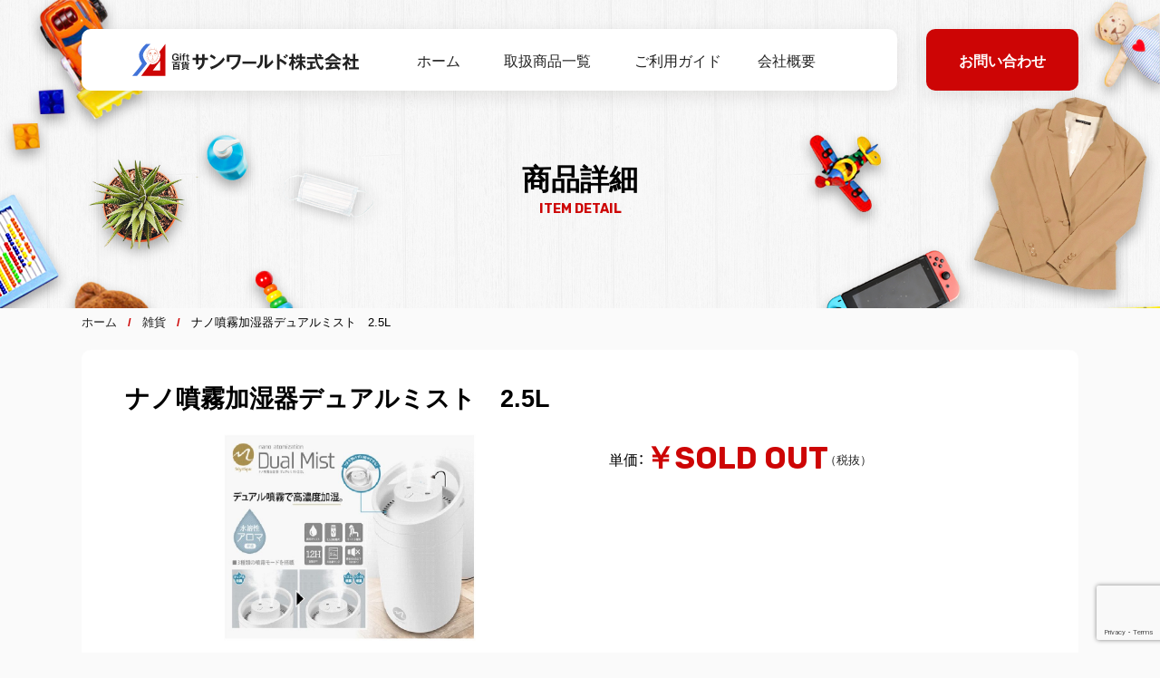

--- FILE ---
content_type: text/html; charset=UTF-8
request_url: https://sunworld-net.com/zakka/818/
body_size: 14420
content:
<!DOCTYPE html>
<html lang="ja">

<head>
    <meta charset="UTF-8" />
    <meta name="viewport" content="width=device-width, initial-scale=1">
    <!-- Google Tag Manager -->
    <script>
    (function(w, d, s, l, i) {
        w[l] = w[l] || [];
        w[l].push({
            'gtm.start': new Date().getTime(),
            event: 'gtm.js'
        });
        var f = d.getElementsByTagName(s)[0],
            j = d.createElement(s),
            dl = l != 'dataLayer' ? '&l=' + l : '';
        j.async = true;
        j.src =
            'https://www.googletagmanager.com/gtm.js?id=' + i + dl;
        f.parentNode.insertBefore(j, f);
    })(window, document, 'script', 'dataLayer', 'GTM-MZSC5FB');
    </script>
    <!-- End Google Tag Manager -->
    

    <link rel="apple-touch-icon" sizes="180x180"
        href="https://sunworld-net.com/wp-content/themes/sunworld/img/favicon/apple-touch-icon.png">
    <link rel="icon" type="image/png" sizes="32x32"
        href="https://sunworld-net.com/wp-content/themes/sunworld/img/favicon/favicon-32x32.png">
    <link rel="icon" type="image/png" sizes="16x16"
        href="https://sunworld-net.com/wp-content/themes/sunworld/img/favicon/favicon-16x16.png">
    <link rel="manifest" href="https://sunworld-net.com/wp-content/themes/sunworld/img/favicon/site.webmanifest">
    <link rel="mask-icon" href="https://sunworld-net.com/wp-content/themes/sunworld/img/favicon/safari-pinned-tab.svg" color="#da532c">
    <link rel="shortcut icon" href="https://sunworld-net.com/wp-content/themes/sunworld/img/favicon/favicon.ico">
    <meta name="theme-color" content="#ffffff">
    <link href="https://fonts.googleapis.com/css?family=Noto+Sans+JP&subset=japanese" rel="stylesheet">
    <link rel="stylesheet" href="https://cdn.jsdelivr.net/npm/yakuhanjp@3.2.0/dist/css/yakuhanjp.min.css">
    <link href="https://fonts.googleapis.com/css2?family=Rubik:wght@400;700&display=swap" rel="stylesheet">
    <link rel="stylesheet" href="https://sunworld-net.com/wp-content/themes/sunworld/css/style.min.css" type="text/css">
    
		<!-- All in One SEO 4.9.3 - aioseo.com -->
		<title>ナノ噴霧加湿器デュアルミスト 2.5L | キャラクターグッズの仕入れ、卸売のサンワールド株式会社</title>
	<meta name="robots" content="max-image-preview:large" />
	<meta name="author" content="sunworld"/>
	<link rel="canonical" href="https://sunworld-net.com/zakka/818/" />
	<meta name="generator" content="All in One SEO (AIOSEO) 4.9.3" />
		<meta property="og:locale" content="ja_JP" />
		<meta property="og:site_name" content="キャラクターグッズの仕入れ、卸売のサンワールド株式会社 |" />
		<meta property="og:type" content="article" />
		<meta property="og:title" content="ナノ噴霧加湿器デュアルミスト 2.5L | キャラクターグッズの仕入れ、卸売のサンワールド株式会社" />
		<meta property="og:url" content="https://sunworld-net.com/zakka/818/" />
		<meta property="article:published_time" content="2021-09-18T06:47:13+00:00" />
		<meta property="article:modified_time" content="2024-02-08T08:46:58+00:00" />
		<meta name="twitter:card" content="summary" />
		<meta name="twitter:title" content="ナノ噴霧加湿器デュアルミスト 2.5L | キャラクターグッズの仕入れ、卸売のサンワールド株式会社" />
		<script type="application/ld+json" class="aioseo-schema">
			{"@context":"https:\/\/schema.org","@graph":[{"@type":"Article","@id":"https:\/\/sunworld-net.com\/zakka\/818\/#article","name":"\u30ca\u30ce\u5674\u9727\u52a0\u6e7f\u5668\u30c7\u30e5\u30a2\u30eb\u30df\u30b9\u30c8 2.5L | \u30ad\u30e3\u30e9\u30af\u30bf\u30fc\u30b0\u30c3\u30ba\u306e\u4ed5\u5165\u308c\u3001\u5378\u58f2\u306e\u30b5\u30f3\u30ef\u30fc\u30eb\u30c9\u682a\u5f0f\u4f1a\u793e","headline":"\u30ca\u30ce\u5674\u9727\u52a0\u6e7f\u5668\u30c7\u30e5\u30a2\u30eb\u30df\u30b9\u30c8\u30002.5L","author":{"@id":"https:\/\/sunworld-net.com\/author\/sunworld\/#author"},"publisher":{"@id":"https:\/\/sunworld-net.com\/#organization"},"image":{"@type":"ImageObject","url":"https:\/\/sunworld-net.com\/wp-content\/uploads\/2021\/09\/138.jpg","width":1445,"height":668},"datePublished":"2021-09-18T15:47:13+09:00","dateModified":"2024-02-08T17:46:58+09:00","inLanguage":"ja","mainEntityOfPage":{"@id":"https:\/\/sunworld-net.com\/zakka\/818\/#webpage"},"isPartOf":{"@id":"https:\/\/sunworld-net.com\/zakka\/818\/#webpage"},"articleSection":"\u96d1\u8ca8"},{"@type":"BreadcrumbList","@id":"https:\/\/sunworld-net.com\/zakka\/818\/#breadcrumblist","itemListElement":[{"@type":"ListItem","@id":"https:\/\/sunworld-net.com#listItem","position":1,"name":"\u30db\u30fc\u30e0","item":"https:\/\/sunworld-net.com","nextItem":{"@type":"ListItem","@id":"https:\/\/sunworld-net.com\/category\/zakka\/#listItem","name":"\u96d1\u8ca8"}},{"@type":"ListItem","@id":"https:\/\/sunworld-net.com\/category\/zakka\/#listItem","position":2,"name":"\u96d1\u8ca8","item":"https:\/\/sunworld-net.com\/category\/zakka\/","nextItem":{"@type":"ListItem","@id":"https:\/\/sunworld-net.com\/zakka\/818\/#listItem","name":"\u30ca\u30ce\u5674\u9727\u52a0\u6e7f\u5668\u30c7\u30e5\u30a2\u30eb\u30df\u30b9\u30c8\u30002.5L"},"previousItem":{"@type":"ListItem","@id":"https:\/\/sunworld-net.com#listItem","name":"\u30db\u30fc\u30e0"}},{"@type":"ListItem","@id":"https:\/\/sunworld-net.com\/zakka\/818\/#listItem","position":3,"name":"\u30ca\u30ce\u5674\u9727\u52a0\u6e7f\u5668\u30c7\u30e5\u30a2\u30eb\u30df\u30b9\u30c8\u30002.5L","previousItem":{"@type":"ListItem","@id":"https:\/\/sunworld-net.com\/category\/zakka\/#listItem","name":"\u96d1\u8ca8"}}]},{"@type":"Organization","@id":"https:\/\/sunworld-net.com\/#organization","name":"\u30ad\u30e3\u30e9\u30af\u30bf\u30fc\u30b0\u30c3\u30ba\u306e\u4ed5\u5165\u308c\u3001\u5378\u58f2\u306e\u30b5\u30f3\u30ef\u30fc\u30eb\u30c9\u682a\u5f0f\u4f1a\u793e","url":"https:\/\/sunworld-net.com\/"},{"@type":"Person","@id":"https:\/\/sunworld-net.com\/author\/sunworld\/#author","url":"https:\/\/sunworld-net.com\/author\/sunworld\/","name":"sunworld","image":{"@type":"ImageObject","@id":"https:\/\/sunworld-net.com\/zakka\/818\/#authorImage","url":"https:\/\/secure.gravatar.com\/avatar\/fb9b5ed0904776a4be1c9fe196336190?s=96&d=mm&r=g","width":96,"height":96,"caption":"sunworld"}},{"@type":"WebPage","@id":"https:\/\/sunworld-net.com\/zakka\/818\/#webpage","url":"https:\/\/sunworld-net.com\/zakka\/818\/","name":"\u30ca\u30ce\u5674\u9727\u52a0\u6e7f\u5668\u30c7\u30e5\u30a2\u30eb\u30df\u30b9\u30c8 2.5L | \u30ad\u30e3\u30e9\u30af\u30bf\u30fc\u30b0\u30c3\u30ba\u306e\u4ed5\u5165\u308c\u3001\u5378\u58f2\u306e\u30b5\u30f3\u30ef\u30fc\u30eb\u30c9\u682a\u5f0f\u4f1a\u793e","inLanguage":"ja","isPartOf":{"@id":"https:\/\/sunworld-net.com\/#website"},"breadcrumb":{"@id":"https:\/\/sunworld-net.com\/zakka\/818\/#breadcrumblist"},"author":{"@id":"https:\/\/sunworld-net.com\/author\/sunworld\/#author"},"creator":{"@id":"https:\/\/sunworld-net.com\/author\/sunworld\/#author"},"image":{"@type":"ImageObject","url":"https:\/\/sunworld-net.com\/wp-content\/uploads\/2021\/09\/138.jpg","@id":"https:\/\/sunworld-net.com\/zakka\/818\/#mainImage","width":1445,"height":668},"primaryImageOfPage":{"@id":"https:\/\/sunworld-net.com\/zakka\/818\/#mainImage"},"datePublished":"2021-09-18T15:47:13+09:00","dateModified":"2024-02-08T17:46:58+09:00"},{"@type":"WebSite","@id":"https:\/\/sunworld-net.com\/#website","url":"https:\/\/sunworld-net.com\/","name":"\u30ad\u30e3\u30e9\u30af\u30bf\u30fc\u30b0\u30c3\u30ba\u306e\u4ed5\u5165\u308c\u3001\u5378\u58f2\u306e\u30b5\u30f3\u30ef\u30fc\u30eb\u30c9\u682a\u5f0f\u4f1a\u793e","inLanguage":"ja","publisher":{"@id":"https:\/\/sunworld-net.com\/#organization"}}]}
		</script>
		<!-- All in One SEO -->

<link rel='dns-prefetch' href='//s.w.org' />
<script id="wpp-js" src="https://sunworld-net.com/wp-content/plugins/wordpress-popular-posts/assets/js/wpp.min.js?ver=7.3.3" data-sampling="0" data-sampling-rate="100" data-api-url="https://sunworld-net.com/wp-json/wordpress-popular-posts" data-post-id="818" data-token="c7888cae0b" data-lang="0" data-debug="0" type="text/javascript"></script>
<link rel="alternate" type="application/rss+xml" title="キャラクターグッズの仕入れ、卸売のサンワールド株式会社 &raquo; ナノ噴霧加湿器デュアルミスト　2.5L のコメントのフィード" href="https://sunworld-net.com/zakka/818/feed/" />
<script type="text/javascript">
window._wpemojiSettings = {"baseUrl":"https:\/\/s.w.org\/images\/core\/emoji\/14.0.0\/72x72\/","ext":".png","svgUrl":"https:\/\/s.w.org\/images\/core\/emoji\/14.0.0\/svg\/","svgExt":".svg","source":{"concatemoji":"https:\/\/sunworld-net.com\/wp-includes\/js\/wp-emoji-release.min.js?ver=6.0.11"}};
/*! This file is auto-generated */
!function(e,a,t){var n,r,o,i=a.createElement("canvas"),p=i.getContext&&i.getContext("2d");function s(e,t){var a=String.fromCharCode,e=(p.clearRect(0,0,i.width,i.height),p.fillText(a.apply(this,e),0,0),i.toDataURL());return p.clearRect(0,0,i.width,i.height),p.fillText(a.apply(this,t),0,0),e===i.toDataURL()}function c(e){var t=a.createElement("script");t.src=e,t.defer=t.type="text/javascript",a.getElementsByTagName("head")[0].appendChild(t)}for(o=Array("flag","emoji"),t.supports={everything:!0,everythingExceptFlag:!0},r=0;r<o.length;r++)t.supports[o[r]]=function(e){if(!p||!p.fillText)return!1;switch(p.textBaseline="top",p.font="600 32px Arial",e){case"flag":return s([127987,65039,8205,9895,65039],[127987,65039,8203,9895,65039])?!1:!s([55356,56826,55356,56819],[55356,56826,8203,55356,56819])&&!s([55356,57332,56128,56423,56128,56418,56128,56421,56128,56430,56128,56423,56128,56447],[55356,57332,8203,56128,56423,8203,56128,56418,8203,56128,56421,8203,56128,56430,8203,56128,56423,8203,56128,56447]);case"emoji":return!s([129777,127995,8205,129778,127999],[129777,127995,8203,129778,127999])}return!1}(o[r]),t.supports.everything=t.supports.everything&&t.supports[o[r]],"flag"!==o[r]&&(t.supports.everythingExceptFlag=t.supports.everythingExceptFlag&&t.supports[o[r]]);t.supports.everythingExceptFlag=t.supports.everythingExceptFlag&&!t.supports.flag,t.DOMReady=!1,t.readyCallback=function(){t.DOMReady=!0},t.supports.everything||(n=function(){t.readyCallback()},a.addEventListener?(a.addEventListener("DOMContentLoaded",n,!1),e.addEventListener("load",n,!1)):(e.attachEvent("onload",n),a.attachEvent("onreadystatechange",function(){"complete"===a.readyState&&t.readyCallback()})),(e=t.source||{}).concatemoji?c(e.concatemoji):e.wpemoji&&e.twemoji&&(c(e.twemoji),c(e.wpemoji)))}(window,document,window._wpemojiSettings);
</script>
<style type="text/css">
img.wp-smiley,
img.emoji {
	display: inline !important;
	border: none !important;
	box-shadow: none !important;
	height: 1em !important;
	width: 1em !important;
	margin: 0 0.07em !important;
	vertical-align: -0.1em !important;
	background: none !important;
	padding: 0 !important;
}
</style>
	<link rel='stylesheet' id='wp-block-library-css'  href='https://sunworld-net.com/wp-includes/css/dist/block-library/style.min.css?ver=6.0.11' type='text/css' media='all' />
<link rel='stylesheet' id='aioseo/css/src/vue/standalone/blocks/table-of-contents/global.scss-css'  href='https://sunworld-net.com/wp-content/plugins/all-in-one-seo-pack/dist/Lite/assets/css/table-of-contents/global.e90f6d47.css?ver=4.9.3' type='text/css' media='all' />
<style id='global-styles-inline-css' type='text/css'>
body{--wp--preset--color--black: #000000;--wp--preset--color--cyan-bluish-gray: #abb8c3;--wp--preset--color--white: #ffffff;--wp--preset--color--pale-pink: #f78da7;--wp--preset--color--vivid-red: #cf2e2e;--wp--preset--color--luminous-vivid-orange: #ff6900;--wp--preset--color--luminous-vivid-amber: #fcb900;--wp--preset--color--light-green-cyan: #7bdcb5;--wp--preset--color--vivid-green-cyan: #00d084;--wp--preset--color--pale-cyan-blue: #8ed1fc;--wp--preset--color--vivid-cyan-blue: #0693e3;--wp--preset--color--vivid-purple: #9b51e0;--wp--preset--gradient--vivid-cyan-blue-to-vivid-purple: linear-gradient(135deg,rgba(6,147,227,1) 0%,rgb(155,81,224) 100%);--wp--preset--gradient--light-green-cyan-to-vivid-green-cyan: linear-gradient(135deg,rgb(122,220,180) 0%,rgb(0,208,130) 100%);--wp--preset--gradient--luminous-vivid-amber-to-luminous-vivid-orange: linear-gradient(135deg,rgba(252,185,0,1) 0%,rgba(255,105,0,1) 100%);--wp--preset--gradient--luminous-vivid-orange-to-vivid-red: linear-gradient(135deg,rgba(255,105,0,1) 0%,rgb(207,46,46) 100%);--wp--preset--gradient--very-light-gray-to-cyan-bluish-gray: linear-gradient(135deg,rgb(238,238,238) 0%,rgb(169,184,195) 100%);--wp--preset--gradient--cool-to-warm-spectrum: linear-gradient(135deg,rgb(74,234,220) 0%,rgb(151,120,209) 20%,rgb(207,42,186) 40%,rgb(238,44,130) 60%,rgb(251,105,98) 80%,rgb(254,248,76) 100%);--wp--preset--gradient--blush-light-purple: linear-gradient(135deg,rgb(255,206,236) 0%,rgb(152,150,240) 100%);--wp--preset--gradient--blush-bordeaux: linear-gradient(135deg,rgb(254,205,165) 0%,rgb(254,45,45) 50%,rgb(107,0,62) 100%);--wp--preset--gradient--luminous-dusk: linear-gradient(135deg,rgb(255,203,112) 0%,rgb(199,81,192) 50%,rgb(65,88,208) 100%);--wp--preset--gradient--pale-ocean: linear-gradient(135deg,rgb(255,245,203) 0%,rgb(182,227,212) 50%,rgb(51,167,181) 100%);--wp--preset--gradient--electric-grass: linear-gradient(135deg,rgb(202,248,128) 0%,rgb(113,206,126) 100%);--wp--preset--gradient--midnight: linear-gradient(135deg,rgb(2,3,129) 0%,rgb(40,116,252) 100%);--wp--preset--duotone--dark-grayscale: url('#wp-duotone-dark-grayscale');--wp--preset--duotone--grayscale: url('#wp-duotone-grayscale');--wp--preset--duotone--purple-yellow: url('#wp-duotone-purple-yellow');--wp--preset--duotone--blue-red: url('#wp-duotone-blue-red');--wp--preset--duotone--midnight: url('#wp-duotone-midnight');--wp--preset--duotone--magenta-yellow: url('#wp-duotone-magenta-yellow');--wp--preset--duotone--purple-green: url('#wp-duotone-purple-green');--wp--preset--duotone--blue-orange: url('#wp-duotone-blue-orange');--wp--preset--font-size--small: 13px;--wp--preset--font-size--medium: 20px;--wp--preset--font-size--large: 36px;--wp--preset--font-size--x-large: 42px;}.has-black-color{color: var(--wp--preset--color--black) !important;}.has-cyan-bluish-gray-color{color: var(--wp--preset--color--cyan-bluish-gray) !important;}.has-white-color{color: var(--wp--preset--color--white) !important;}.has-pale-pink-color{color: var(--wp--preset--color--pale-pink) !important;}.has-vivid-red-color{color: var(--wp--preset--color--vivid-red) !important;}.has-luminous-vivid-orange-color{color: var(--wp--preset--color--luminous-vivid-orange) !important;}.has-luminous-vivid-amber-color{color: var(--wp--preset--color--luminous-vivid-amber) !important;}.has-light-green-cyan-color{color: var(--wp--preset--color--light-green-cyan) !important;}.has-vivid-green-cyan-color{color: var(--wp--preset--color--vivid-green-cyan) !important;}.has-pale-cyan-blue-color{color: var(--wp--preset--color--pale-cyan-blue) !important;}.has-vivid-cyan-blue-color{color: var(--wp--preset--color--vivid-cyan-blue) !important;}.has-vivid-purple-color{color: var(--wp--preset--color--vivid-purple) !important;}.has-black-background-color{background-color: var(--wp--preset--color--black) !important;}.has-cyan-bluish-gray-background-color{background-color: var(--wp--preset--color--cyan-bluish-gray) !important;}.has-white-background-color{background-color: var(--wp--preset--color--white) !important;}.has-pale-pink-background-color{background-color: var(--wp--preset--color--pale-pink) !important;}.has-vivid-red-background-color{background-color: var(--wp--preset--color--vivid-red) !important;}.has-luminous-vivid-orange-background-color{background-color: var(--wp--preset--color--luminous-vivid-orange) !important;}.has-luminous-vivid-amber-background-color{background-color: var(--wp--preset--color--luminous-vivid-amber) !important;}.has-light-green-cyan-background-color{background-color: var(--wp--preset--color--light-green-cyan) !important;}.has-vivid-green-cyan-background-color{background-color: var(--wp--preset--color--vivid-green-cyan) !important;}.has-pale-cyan-blue-background-color{background-color: var(--wp--preset--color--pale-cyan-blue) !important;}.has-vivid-cyan-blue-background-color{background-color: var(--wp--preset--color--vivid-cyan-blue) !important;}.has-vivid-purple-background-color{background-color: var(--wp--preset--color--vivid-purple) !important;}.has-black-border-color{border-color: var(--wp--preset--color--black) !important;}.has-cyan-bluish-gray-border-color{border-color: var(--wp--preset--color--cyan-bluish-gray) !important;}.has-white-border-color{border-color: var(--wp--preset--color--white) !important;}.has-pale-pink-border-color{border-color: var(--wp--preset--color--pale-pink) !important;}.has-vivid-red-border-color{border-color: var(--wp--preset--color--vivid-red) !important;}.has-luminous-vivid-orange-border-color{border-color: var(--wp--preset--color--luminous-vivid-orange) !important;}.has-luminous-vivid-amber-border-color{border-color: var(--wp--preset--color--luminous-vivid-amber) !important;}.has-light-green-cyan-border-color{border-color: var(--wp--preset--color--light-green-cyan) !important;}.has-vivid-green-cyan-border-color{border-color: var(--wp--preset--color--vivid-green-cyan) !important;}.has-pale-cyan-blue-border-color{border-color: var(--wp--preset--color--pale-cyan-blue) !important;}.has-vivid-cyan-blue-border-color{border-color: var(--wp--preset--color--vivid-cyan-blue) !important;}.has-vivid-purple-border-color{border-color: var(--wp--preset--color--vivid-purple) !important;}.has-vivid-cyan-blue-to-vivid-purple-gradient-background{background: var(--wp--preset--gradient--vivid-cyan-blue-to-vivid-purple) !important;}.has-light-green-cyan-to-vivid-green-cyan-gradient-background{background: var(--wp--preset--gradient--light-green-cyan-to-vivid-green-cyan) !important;}.has-luminous-vivid-amber-to-luminous-vivid-orange-gradient-background{background: var(--wp--preset--gradient--luminous-vivid-amber-to-luminous-vivid-orange) !important;}.has-luminous-vivid-orange-to-vivid-red-gradient-background{background: var(--wp--preset--gradient--luminous-vivid-orange-to-vivid-red) !important;}.has-very-light-gray-to-cyan-bluish-gray-gradient-background{background: var(--wp--preset--gradient--very-light-gray-to-cyan-bluish-gray) !important;}.has-cool-to-warm-spectrum-gradient-background{background: var(--wp--preset--gradient--cool-to-warm-spectrum) !important;}.has-blush-light-purple-gradient-background{background: var(--wp--preset--gradient--blush-light-purple) !important;}.has-blush-bordeaux-gradient-background{background: var(--wp--preset--gradient--blush-bordeaux) !important;}.has-luminous-dusk-gradient-background{background: var(--wp--preset--gradient--luminous-dusk) !important;}.has-pale-ocean-gradient-background{background: var(--wp--preset--gradient--pale-ocean) !important;}.has-electric-grass-gradient-background{background: var(--wp--preset--gradient--electric-grass) !important;}.has-midnight-gradient-background{background: var(--wp--preset--gradient--midnight) !important;}.has-small-font-size{font-size: var(--wp--preset--font-size--small) !important;}.has-medium-font-size{font-size: var(--wp--preset--font-size--medium) !important;}.has-large-font-size{font-size: var(--wp--preset--font-size--large) !important;}.has-x-large-font-size{font-size: var(--wp--preset--font-size--x-large) !important;}
</style>
<link rel='stylesheet' id='contact-form-7-css'  href='https://sunworld-net.com/wp-content/plugins/contact-form-7/includes/css/styles.css?ver=5.7.7' type='text/css' media='all' />
<link rel='stylesheet' id='wordpress-popular-posts-css-css'  href='https://sunworld-net.com/wp-content/plugins/wordpress-popular-posts/assets/css/wpp.css?ver=7.3.3' type='text/css' media='all' />
<script type='text/javascript' src='https://sunworld-net.com/wp-includes/js/jquery/jquery.min.js?ver=3.6.0' id='jquery-core-js'></script>
<script type='text/javascript' src='https://sunworld-net.com/wp-includes/js/jquery/jquery-migrate.min.js?ver=3.3.2' id='jquery-migrate-js'></script>
<link rel="https://api.w.org/" href="https://sunworld-net.com/wp-json/" /><link rel="alternate" type="application/json" href="https://sunworld-net.com/wp-json/wp/v2/posts/818" /><link rel="EditURI" type="application/rsd+xml" title="RSD" href="https://sunworld-net.com/xmlrpc.php?rsd" />
<link rel="wlwmanifest" type="application/wlwmanifest+xml" href="https://sunworld-net.com/wp-includes/wlwmanifest.xml" /> 
<link rel='shortlink' href='https://sunworld-net.com/?p=818' />
<link rel="alternate" type="application/json+oembed" href="https://sunworld-net.com/wp-json/oembed/1.0/embed?url=https%3A%2F%2Fsunworld-net.com%2Fzakka%2F818%2F" />
<link rel="alternate" type="text/xml+oembed" href="https://sunworld-net.com/wp-json/oembed/1.0/embed?url=https%3A%2F%2Fsunworld-net.com%2Fzakka%2F818%2F&#038;format=xml" />
            <style id="wpp-loading-animation-styles">@-webkit-keyframes bgslide{from{background-position-x:0}to{background-position-x:-200%}}@keyframes bgslide{from{background-position-x:0}to{background-position-x:-200%}}.wpp-widget-block-placeholder,.wpp-shortcode-placeholder{margin:0 auto;width:60px;height:3px;background:#dd3737;background:linear-gradient(90deg,#dd3737 0%,#571313 10%,#dd3737 100%);background-size:200% auto;border-radius:3px;-webkit-animation:bgslide 1s infinite linear;animation:bgslide 1s infinite linear}</style>
            </head>

<body class="post-template-default single single-post postid-818 single-format-standard">
    <!-- Google Tag Manager (noscript) -->
    <noscript><iframe src="https://www.googletagmanager.com/ns.html?id=GTM-MZSC5FB" height="0" width="0"
            style="display:none;visibility:hidden"></iframe></noscript>
    <!-- End Google Tag Manager (noscript) -->
    <header class="common-header" id="header">
        <div class="common-header__wrap">
            <div class="common-header__wrap__inner">
                <h1 class="common-header__ttl">
                    <a href="https://sunworld-net.com/">
                        <img src="https://sunworld-net.com/wp-content/themes/sunworld/img/logo.svg" alt="キャラクターグッズの仕入れはサンワールド株式会社へ">
                    </a>
                </h1>
                <nav class="gnav" id="navi">
                    <ul>
                        <li><a href="https://sunworld-net.com/">ホーム</a></li>
                        <li class="sub-menu">
                            <a href="javascript:void(0);" class="sub-menu-head">取扱商品一覧</a>
                            <ul class="sub-menu-nav">
                                <li><a href="https://sunworld-net.com/category/zakka">雑貨</a></li>
                                <li><a href="https://sunworld-net.com/category/caractor">キャラクター</a></li>
                                <li><a href="https://sunworld-net.com/category/figure">玩具・フィギュア</a></li>
                                <li><a href="https://sunworld-net.com/category/fashion">ファッション</a></li>
                                <li><a href="https://sunworld-net.com/category/kaden">家電</a></li>

                            </ul>
                        </li>
                        <li><a href="https://sunworld-net.com/guide">ご利用ガイド</a></li>
                        <li><a href="https://sunworld-net.com/about">会社概要</a></li>
                    </ul>
                    <div class="addBtn pc-none">
                        <a href="https://sunworld-net.com/contact">お問い合わせ</a>
                    </div>
                </nav>
            </div>
            <div class="addBtn sp-none">
                <a href="https://sunworld-net.com/contact">お問い合わせ</a>
            </div>
            <div class="telBtn pc-none">
                <a href="tel:0722431000">
                    <img src="https://sunworld-net.com/wp-content/themes/sunworld/img/tel.svg" alt="072-243-1000">
                </a>
            </div>
        </div>
        <div class="nav_btn" id="nav_btn">
            <span class="hamburger_line hamburger_line1"></span>
            <span class="hamburger_line hamburger_line2"></span>
            <span class="hamburger_line hamburger_line3"></span>
        </div>
        <div class="nav_bg" id="nav_bg"></div>
    </header>

    
            <main>
            <div class="mainVisual">
                <div class="mainVisual__inBody">
                    <div class="mainVisual__catch">
                        <h2 class="h2-2st">
                                                        商品詳細
                            <span>ITEM DETAIL</span>
                                                    </h2>
                    </div>
                </div>
            </div>
            <!-- ▼パンくず▼ -->
<div class="breadcrumb">
<ol>
<li><a href="https://sunworld-net.com">ホーム</a></li>
 
<li><a href="https://sunworld-net.com/category/zakka/" itemprop="url">雑貨</a></li>
<li>ナノ噴霧加湿器デュアルミスト　2.5L</li>
</ol>
</div>
<!-- ▼コンテンツ▼ -->

	
<section>
        <div class="detail">
          <div class="detail__inBody inner">
            <div class="detail__inBody__inBlock">
              <h2 class="detail__ttl">ナノ噴霧加湿器デュアルミスト　2.5L</h2>
              <div class="detail__layout">
                <div class="detail__layout__img">
                                  <figure>
                    <img width="1445" height="668" src="https://sunworld-net.com/wp-content/uploads/2021/09/138.jpg" class="attachment-post-thumbnail size-post-thumbnail wp-post-image" alt="" srcset="https://sunworld-net.com/wp-content/uploads/2021/09/138.jpg 1445w, https://sunworld-net.com/wp-content/uploads/2021/09/138-300x139.jpg 300w, https://sunworld-net.com/wp-content/uploads/2021/09/138-1024x473.jpg 1024w, https://sunworld-net.com/wp-content/uploads/2021/09/138-768x355.jpg 768w" sizes="(max-width: 1445px) 100vw, 1445px" />                  </figure>
                                  </div>
                <div class="detail__layout__box">
                  <dl class="detail__layout__box__price">
                    <dt>単価：</dt>
                    <dd>￥SOLD OUT</dd>
                  </dl>
                  <div class="detail__layout__box__txt">
				  				</div>
                </div>
			  </div>

			  			  					<div class="detail__desc">
                <h3 class="detail__desc__ttl">商品詳細</h3>
                <div class="detail__desc__value">
				<p><img loading="lazy" class="alignnone size-medium wp-image-820" src="https://sunworld-net.com/wp-content/uploads/2021/09/467-300x212.jpg" alt="" width="300" height="212" srcset="https://sunworld-net.com/wp-content/uploads/2021/09/467-300x212.jpg 300w, https://sunworld-net.com/wp-content/uploads/2021/09/467-1024x724.jpg 1024w, https://sunworld-net.com/wp-content/uploads/2021/09/467-768x543.jpg 768w, https://sunworld-net.com/wp-content/uploads/2021/09/467.jpg 1121w" sizes="(max-width: 300px) 100vw, 300px" /></p>
<div class="userHtmlView">水溶性アロマ対応<br />
フタを開けずに給水できる!<br />
3種類の噴霧モードを搭載</div>
<div></div>
<div>サイズ・重量<br />
本体:約14.5×14.5×26cm・約430g<br />
パッケージ:約15×15×26.5cm・約570g<br />
ミスト噴霧方式:超音波噴霧式<br />
タンク容量:約2.5L<br />
加湿能力:最大約50-60ml/h<br />
材質<br />
本体:ABS・PP<br />
吸水芯:不織布・鋼<br />
電源:USB電源 DC5V/1A</div>
<div></div>
                </div>
			  </div>
				
              <div class="btnAdd">
                <a href="https://sunworld-net.com/contact/?post_id=818">この商品を問い合わせする</a>
              </div>
            </div>
          </div>
        </div>
      </section>

            <section>
        <div class="common-list related">
          <div class="common-list__inBody inner">
            <h2 class="h2-1st">関連商品</h2>
            <ul class="common-list__list">
                          <li class="common-list__item">
                <a href="https://sunworld-net.com/zakka/1193/">
                						<figure class="common-list__item__img">
							<img width="1135" height="578" src="https://sunworld-net.com/wp-content/uploads/2022/01/333.jpg" class="attachment-post-thumbnail size-post-thumbnail wp-post-image" alt="" loading="lazy" srcset="https://sunworld-net.com/wp-content/uploads/2022/01/333.jpg 1135w, https://sunworld-net.com/wp-content/uploads/2022/01/333-300x153.jpg 300w, https://sunworld-net.com/wp-content/uploads/2022/01/333-1024x521.jpg 1024w, https://sunworld-net.com/wp-content/uploads/2022/01/333-768x391.jpg 768w" sizes="(max-width: 1135px) 100vw, 1135px" />						</figure>
						
                  <div class="common-list__item__box">
                    <p class="common-list__item__ttl">小林薬品(株)  新型コロナウィルス　抗原検査キット　ＣＯＶＩＤ１９　ＡＧ　</p>
                    <div class="common-list__item__value"><span class="unit">単価</span>￥<span class="price">900</span>
                    </div>
                  </div>
                </a>
              </li>
                            <li class="common-list__item">
                <a href="https://sunworld-net.com/zakka/1091/">
                						<figure class="common-list__item__img">
							<img width="804" height="586" src="https://sunworld-net.com/wp-content/uploads/2021/11/963333.jpg" class="attachment-post-thumbnail size-post-thumbnail wp-post-image" alt="" loading="lazy" srcset="https://sunworld-net.com/wp-content/uploads/2021/11/963333.jpg 804w, https://sunworld-net.com/wp-content/uploads/2021/11/963333-300x219.jpg 300w, https://sunworld-net.com/wp-content/uploads/2021/11/963333-768x560.jpg 768w" sizes="(max-width: 804px) 100vw, 804px" />						</figure>
						
                  <div class="common-list__item__box">
                    <p class="common-list__item__ttl">大漁くんデラックス携帯型魚群探知機</p>
                    <div class="common-list__item__value"><span class="unit">単価</span>￥<span class="price">お問い合わせください</span>
                    </div>
                  </div>
                </a>
              </li>
                            <li class="common-list__item">
                <a href="https://sunworld-net.com/zakka/312/">
                						<figure class="common-list__item__img">
							<img width="1000" height="666" src="https://sunworld-net.com/wp-content/uploads/2021/02/5645.jpg" class="attachment-post-thumbnail size-post-thumbnail wp-post-image" alt="" loading="lazy" srcset="https://sunworld-net.com/wp-content/uploads/2021/02/5645.jpg 1000w, https://sunworld-net.com/wp-content/uploads/2021/02/5645-300x200.jpg 300w, https://sunworld-net.com/wp-content/uploads/2021/02/5645-768x511.jpg 768w" sizes="(max-width: 1000px) 100vw, 1000px" />						</figure>
						
                  <div class="common-list__item__box">
                    <p class="common-list__item__ttl">パスタを寝かせて茹でられる!よこ茹でパスタ KS-2927｜</p>
                    <div class="common-list__item__value"><span class="unit">単価</span>￥<span class="price">お問い合わせください</span>
                    </div>
                  </div>
                </a>
              </li>
                            <li class="common-list__item">
                <a href="https://sunworld-net.com/zakka/1015/">
                						<figure class="common-list__item__img">
							<img width="1054" height="800" src="https://sunworld-net.com/wp-content/uploads/2021/11/4534.jpg" class="attachment-post-thumbnail size-post-thumbnail wp-post-image" alt="" loading="lazy" srcset="https://sunworld-net.com/wp-content/uploads/2021/11/4534.jpg 1054w, https://sunworld-net.com/wp-content/uploads/2021/11/4534-300x228.jpg 300w, https://sunworld-net.com/wp-content/uploads/2021/11/4534-1024x777.jpg 1024w, https://sunworld-net.com/wp-content/uploads/2021/11/4534-768x583.jpg 768w" sizes="(max-width: 1054px) 100vw, 1054px" />						</figure>
						
                  <div class="common-list__item__box">
                    <p class="common-list__item__ttl">クッショントランポリン　</p>
                    <div class="common-list__item__value"><span class="unit">単価</span>￥<span class="price">SOLD OUT</span>
                    </div>
                  </div>
                </a>
              </li>
                          </ul>
          </div>
        </div>
      </section>


<!-- ▼お問い合わせ▼ -->

    <section>
      <div class="common-contact">
        <div class="common-contact__inBody inner">
          <div class="common-contact__inBody__inBlock">
            <div class="common-contact__txt">
              当サービスは以下の小売店舗様を対象としたサービスとなってます。
              <p class="emphasis">大卸問屋 / Ｐ店業者 / ゲーム卸 / ルート卸 / 通販 / 小売店 / スーパー / ホームセンター / 各企業 / ノベルティー etc...</p>
              <p class="annotation">※一般消費者の方はご利用いただけません。</p>
            </div>

            <div class="common-contact__box">
              <div class="common-contact__box__tel">
                <dl>
                  <dt>お電話でのお問い合わせ</dt>
                  <dd>
                    <div class="telNumber sp-none">072-243-1000</div>
                    <div class="telNumber pc-none"><a href="tel:0722431000">072-243-1000</a></div>
                    <div class="infoTime">平日：9:00～18:00（日祝除く）</div>
                  </dd>
                </dl>
              </div>
              <div class="common-contact__box__form">
                <dl>
                  <dt>フォームでのお問い合わせ</dt>
                  <dd>
                    <div class="btnContact">
                      <a href="https://sunworld-net.com/contact">ご相談・お問い合わせ</a>
                    </div>
                  </dd>
                </dl>
              </div>
            </div>
          </div>
        </div>
      </div>
    </section>
<!-- ▼フッター▼ -->

  </main>
  <footer class="common-footer">
    <div class="common-footer__inBody inner">
      <div class="common-footer__areaLogo">
        <a href="https://sunworld-net.com/">
          <svg version="1.1" id="logo02" xmlns="http://www.w3.org/2000/svg" xmlns:xlink="http://www.w3.org/1999/xlink"
            x="0px" y="0px" viewBox="0 0 445.89 63.03" style="enable-background:new 0 0 445.89 63.03;"
            xml:space="preserve">
            <style type="text/css">
              .st0 {
                fill: #FFFFFF;
              }
            </style>
            <g>
              <path class="st0" d="M40.1,35.82c-5.71,0-10.36-5.81-10.36-12.94c0-7.14,4.65-12.95,10.36-12.95c5.71,0,10.36,5.81,10.36,12.95
            C50.46,30.01,45.81,35.82,40.1,35.82z M40.1,10.43c-5.44,0-9.86,5.58-9.86,12.45c0,6.86,4.42,12.44,9.86,12.44
            s9.86-5.58,9.86-12.44C49.96,16.01,45.53,10.43,40.1,10.43z" />
              <path class="st0" d="M34.67,20.26c0,0.18-0.15,0.33-0.33,0.33c-0.18,0-0.33-0.15-0.33-0.33c0-0.18,0.15-0.33,0.33-0.33
            C34.52,19.92,34.67,20.07,34.67,20.26z" />
              <path class="st0" d="M36.96,20.26c0,0.18-0.15,0.33-0.33,0.33c-0.18,0-0.33-0.15-0.33-0.33c0-0.18,0.15-0.33,0.33-0.33
            C36.81,19.92,36.96,20.07,36.96,20.26z" />
              <path class="st0" d="M36.08,22.31h-1.11c-0.07,0-0.13-0.06-0.13-0.13s0.06-0.13,0.13-0.13h1.11c0.07,0,0.13,0.06,0.13,0.13
            S36.15,22.31,36.08,22.31z" />
              <path class="st0" d="M35.51,21.73c-0.07,0-0.13-0.06-0.13-0.13v-1.14c0-0.07,0.06-0.13,0.13-0.13s0.13,0.06,0.13,0.13v1.14
            C35.64,21.68,35.58,21.73,35.51,21.73z" />
              <g>
                <path class="st0"
                  d="M35.51,17.22c-1.13,0-2.08,0.94-2.34,2.2h4.67C37.59,18.15,36.64,17.22,35.51,17.22z" />
                <path class="st0" d="M35.51,23.12c-1.4,0-2.53-1.35-2.53-3.01c0-0.24,0.02-0.48,0.07-0.72l0.02-0.1h4.88l0.02,0.1
              c0.05,0.24,0.07,0.48,0.07,0.72C38.04,21.77,36.91,23.12,35.51,23.12z M33.28,19.54c-0.03,0.19-0.05,0.38-0.05,0.57
              c0,1.52,1.02,2.76,2.28,2.76s2.28-1.24,2.28-2.76c0-0.19-0.02-0.38-0.05-0.57H33.28z" />
              </g>
              <path class="st0" d="M38.82,19.54h-6.74c-0.07,0-0.13-0.06-0.13-0.13s0.06-0.13,0.13-0.13h6.74c0.07,0,0.13,0.06,0.13,0.13
            S38.89,19.54,38.82,19.54z" />
              <path class="st0" d="M44.18,20.26c0,0.18-0.15,0.33-0.33,0.33c-0.18,0-0.33-0.15-0.33-0.33c0-0.18,0.15-0.33,0.33-0.33
            C44.03,19.92,44.18,20.07,44.18,20.26z" />
              <path class="st0" d="M46.46,20.26c0,0.18-0.15,0.33-0.33,0.33c-0.18,0-0.33-0.15-0.33-0.33c0-0.18,0.15-0.33,0.33-0.33
            C46.32,19.92,46.46,20.07,46.46,20.26z" />
              <path class="st0" d="M45.59,22.31h-1.11c-0.07,0-0.13-0.06-0.13-0.13s0.06-0.13,0.13-0.13h1.11c0.07,0,0.13,0.06,0.13,0.13
            S45.66,22.31,45.59,22.31z" />
              <path class="st0" d="M45.02,21.73c-0.07,0-0.13-0.06-0.13-0.13v-1.14c0-0.07,0.06-0.13,0.13-0.13s0.13,0.06,0.13,0.13v1.14
            C45.14,21.68,45.09,21.73,45.02,21.73z" />
              <g>
                <path class="st0"
                  d="M45.02,17.22c-1.13,0-2.08,0.94-2.34,2.2h4.67C47.1,18.15,46.15,17.22,45.02,17.22z" />
                <path class="st0" d="M45.02,23.12c-1.4,0-2.53-1.35-2.53-3.01c0-0.24,0.02-0.48,0.07-0.72l0.02-0.1h4.88l0.02,0.1
              c0.05,0.23,0.07,0.48,0.07,0.72C47.55,21.77,46.41,23.12,45.02,23.12z M42.79,19.54c-0.03,0.19-0.05,0.38-0.05,0.57
              c0,1.52,1.02,2.76,2.28,2.76c1.26,0,2.28-1.24,2.28-2.76c0-0.19-0.02-0.38-0.05-0.57H42.79z" />
              </g>
              <path class="st0" d="M48.33,19.54h-6.74c-0.07,0-0.13-0.06-0.13-0.13s0.06-0.13,0.13-0.13h6.74c0.07,0,0.13,0.06,0.13,0.13
            S48.4,19.54,48.33,19.54z" />
              <path class="st0" d="M42.2,31.76h-4.21c-0.14,0-0.25-0.11-0.25-0.25s0.11-0.25,0.25-0.25h4.21c0.14,0,0.25,0.11,0.25,0.25
            S42.34,31.76,42.2,31.76z" />
              <path class="st0" d="M40.64,23.14c0,0.3-0.24,0.54-0.54,0.54c-0.3,0-0.54-0.24-0.54-0.54c0-0.3,0.24-0.54,0.54-0.54
            C40.4,22.6,40.64,22.84,40.64,23.14z" />
              <path class="st0" d="M40.64,24.41c0,0.3-0.24,0.54-0.54,0.54c-0.3,0-0.54-0.24-0.54-0.54c0-0.3,0.24-0.54,0.54-0.54
            C40.4,23.87,40.64,24.11,40.64,24.41z" />
              <path class="st0" d="M40.64,25.67c0,0.3-0.24,0.54-0.54,0.54c-0.3,0-0.54-0.24-0.54-0.54c0-0.3,0.24-0.54,0.54-0.54
            C40.4,25.13,40.64,25.37,40.64,25.67z" />
              <path class="st0" d="M40.64,26.93c0,0.3-0.24,0.54-0.54,0.54c-0.3,0-0.54-0.24-0.54-0.54c0-0.3,0.24-0.54,0.54-0.54
            C40.4,26.39,40.64,26.64,40.64,26.93z" />
              <path class="st0" d="M40.64,28.2c0,0.3-0.24,0.54-0.54,0.54c-0.3,0-0.54-0.24-0.54-0.54c0-0.3,0.24-0.54,0.54-0.54
            C40.4,27.66,40.64,27.9,40.64,28.2z" />
              <path class="st0" d="M40.64,29.46c0,0.3-0.24,0.54-0.54,0.54c-0.3,0-0.54-0.24-0.54-0.54c0-0.3,0.24-0.54,0.54-0.54
            C40.4,28.92,40.64,29.16,40.64,29.46z" />
              <path class="st0" d="M40.09,10.27c-0.07,0-0.13-0.06-0.13-0.13V5.98c0-0.07,0.06-0.13,0.13-0.13s0.13,0.06,0.13,0.13v4.17
            C40.21,10.21,40.15,10.27,40.09,10.27z" />
              <path class="st0"
                d="M36.59,11.19c-0.06,0-0.11-0.04-0.12-0.09l-1.08-4.02c-0.02-0.07,0.02-0.14,0.09-0.15
            c0.07-0.02,0.14,0.02,0.15,0.09l1.08,4.02c0.02,0.07-0.02,0.14-0.09,0.15C36.61,11.19,36.6,11.19,36.59,11.19z" />
              <path class="st0"
                d="M33.88,12.86c-0.04,0-0.09-0.02-0.11-0.06l-2.02-3.64c-0.03-0.06-0.01-0.14,0.05-0.17
            c0.06-0.03,0.14-0.01,0.17,0.05l2.02,3.64c0.03,0.06,0.01,0.14-0.05,0.17C33.92,12.86,33.9,12.86,33.88,12.86z" />
              <path class="st0"
                d="M32.15,15.17c-0.03,0-0.06-0.01-0.08-0.03l-3.09-2.8c-0.05-0.05-0.06-0.13-0.01-0.18
            c0.05-0.05,0.13-0.05,0.18-0.01l3.09,2.8c0.05,0.05,0.06,0.13,0.01,0.18C32.22,15.16,32.18,15.17,32.15,15.17z" />
              <path class="st0"
                d="M30.71,17.92c-0.02,0-0.04,0-0.06-0.02l-3.64-2.04c-0.06-0.03-0.08-0.11-0.05-0.17
            c0.03-0.06,0.11-0.08,0.17-0.05l3.64,2.04c0.06,0.03,0.08,0.11,0.05,0.17C30.8,17.9,30.76,17.92,30.71,17.92z" />
              <path class="st0" d="M30.01,20.8c-0.01,0-0.03,0-0.04-0.01L26,19.52c-0.07-0.02-0.1-0.09-0.08-0.16c0.02-0.07,0.09-0.1,0.16-0.08
            l3.97,1.28c0.07,0.02,0.1,0.09,0.08,0.16C30.11,20.77,30.06,20.8,30.01,20.8z" />
              <path class="st0" d="M43.57,11.23c-0.01,0-0.02,0-0.03,0c-0.07-0.02-0.11-0.09-0.09-0.15l1.13-4.01c0.02-0.07,0.09-0.11,0.15-0.09
            C44.8,7,44.83,7.07,44.82,7.13l-1.13,4.01C43.67,11.2,43.62,11.23,43.57,11.23z" />
              <path class="st0"
                d="M46.26,12.94c-0.02,0-0.04-0.01-0.06-0.02c-0.06-0.03-0.08-0.11-0.05-0.17l2.07-3.62
            c0.03-0.06,0.11-0.08,0.17-0.05c0.06,0.03,0.08,0.11,0.05,0.17l-2.07,3.62C46.35,12.92,46.31,12.94,46.26,12.94z" />
              <path class="st0"
                d="M47.96,15.27c-0.03,0-0.07-0.01-0.09-0.04c-0.05-0.05-0.04-0.13,0.01-0.18L51,12.3
            c0.05-0.05,0.13-0.04,0.18,0.01c0.05,0.05,0.04,0.13-0.01,0.18l-3.13,2.76C48.02,15.26,47.99,15.27,47.96,15.27z" />
              <path class="st0"
                d="M49.36,18.04c-0.04,0-0.09-0.02-0.11-0.07c-0.03-0.06-0.01-0.14,0.05-0.17l3.66-1.99
            c0.06-0.03,0.14-0.01,0.17,0.05c0.03,0.06,0.01,0.14-0.05,0.17l-3.66,1.99C49.4,18.04,49.38,18.04,49.36,18.04z" />
              <path class="st0"
                d="M50.03,20.93c-0.05,0-0.1-0.03-0.12-0.09c-0.02-0.07,0.02-0.14,0.08-0.16l3.98-1.23
            c0.07-0.02,0.14,0.02,0.16,0.08c0.02,0.07-0.02,0.14-0.08,0.16l-3.98,1.23C50.05,20.92,50.04,20.93,50.03,20.93z" />
              <path class="st0" d="M29.88,23.13h-4.17c-0.07,0-0.13-0.06-0.13-0.13s0.06-0.13,0.13-0.13h4.17c0.07,0,0.13,0.06,0.13,0.13
            S29.95,23.13,29.88,23.13z" />
              <path class="st0" d="M54.43,23.13h-4.17c-0.07,0-0.13-0.06-0.13-0.13s0.06-0.13,0.13-0.13h4.17c0.07,0,0.13,0.06,0.13,0.13
            S54.5,23.13,54.43,23.13z" />
              <path class="st0" d="M40.09,40.05c-0.07,0-0.13-0.06-0.13-0.13v-4.17c0-0.07,0.06-0.13,0.13-0.13s0.13,0.06,0.13,0.13v4.17
            C40.21,39.99,40.15,40.05,40.09,40.05z" />
              <path class="st0" d="M35.51,39.09c-0.01,0-0.02,0-0.03,0c-0.07-0.02-0.11-0.09-0.09-0.15l1.08-4.02c0.02-0.07,0.09-0.1,0.15-0.09
            c0.07,0.02,0.11,0.09,0.09,0.15l-1.08,4.02C35.62,39.05,35.57,39.09,35.51,39.09z" />
              <path class="st0"
                d="M31.92,36.96c-0.02,0-0.04,0-0.06-0.02c-0.06-0.03-0.08-0.11-0.05-0.17l2.02-3.64
            c0.03-0.06,0.11-0.08,0.17-0.05c0.06,0.03,0.08,0.11,0.05,0.17l-2.02,3.64C32.01,36.94,31.97,36.96,31.92,36.96z" />
              <path class="st0"
                d="M29.06,33.87c-0.03,0-0.07-0.01-0.09-0.04c-0.05-0.05-0.04-0.13,0.01-0.18l3.09-2.8
            c0.05-0.05,0.13-0.04,0.18,0.01c0.05,0.05,0.04,0.13-0.01,0.18l-3.09,2.8C29.12,33.86,29.09,33.87,29.06,33.87z" />
              <path class="st0"
                d="M27.08,30.36c-0.04,0-0.09-0.02-0.11-0.06c-0.03-0.06-0.01-0.14,0.05-0.17l3.64-2.04
            c0.06-0.04,0.14-0.01,0.17,0.05c0.03,0.06,0.01,0.14-0.05,0.17l-3.64,2.04C27.12,30.36,27.1,30.36,27.08,30.36z" />
              <path class="st0"
                d="M26.04,26.73c-0.05,0-0.1-0.03-0.12-0.09c-0.02-0.07,0.02-0.14,0.08-0.16l3.97-1.28
            c0.07-0.02,0.14,0.02,0.16,0.08c0.02,0.07-0.02,0.14-0.08,0.16l-3.97,1.28C26.07,26.72,26.06,26.73,26.04,26.73z" />
              <path class="st0"
                d="M44.7,39.03c-0.05,0-0.1-0.04-0.12-0.09l-1.13-4.01c-0.02-0.07,0.02-0.14,0.09-0.15
            c0.07-0.02,0.14,0.02,0.15,0.09l1.13,4.01c0.02,0.07-0.02,0.14-0.09,0.15C44.72,39.03,44.71,39.03,44.7,39.03z" />
              <path class="st0"
                d="M48.33,36.93c-0.04,0-0.09-0.02-0.11-0.06l-2.07-3.62c-0.03-0.06-0.01-0.14,0.05-0.17
            c0.06-0.04,0.14-0.01,0.17,0.05l2.07,3.62c0.03,0.06,0.01,0.14-0.05,0.17C48.37,36.92,48.35,36.93,48.33,36.93z" />
              <path class="st0" d="M51.08,33.73c-0.03,0-0.06-0.01-0.08-0.03l-3.13-2.76c-0.05-0.05-0.06-0.12-0.01-0.18s0.13-0.06,0.18-0.01
            l3.13,2.76c0.05,0.05,0.06,0.12,0.01,0.18C51.15,33.72,51.12,33.73,51.08,33.73z" />
              <path class="st0"
                d="M53.02,30.2c-0.02,0-0.04,0-0.06-0.02L49.3,28.2c-0.06-0.03-0.08-0.11-0.05-0.17
            c0.03-0.06,0.11-0.08,0.17-0.05l3.66,1.99c0.06,0.03,0.08,0.11,0.05,0.17C53.11,30.18,53.07,30.2,53.02,30.2z" />
              <path class="st0"
                d="M54.01,26.55c-0.01,0-0.02,0-0.04-0.01l-3.98-1.23c-0.07-0.02-0.1-0.09-0.08-0.16
            c0.02-0.07,0.09-0.1,0.16-0.08l3.98,1.23c0.07,0.02,0.1,0.09,0.08,0.16C54.11,26.52,54.06,26.55,54.01,26.55z" />
            </g>
            <path class="st0" d="M53.47,15.64" />
            <path class="st0" d="M0,63.03h9.38c0,0,19.39-23.06,19.39-24.2c0-1.14-7.86-8.49-7.86-16.73c0-8.24,15.08-21.67,15.08-21.67h-9.12
          c0,0-13.75,12.16-13.75,21.67c0,9.5,5.83,14.57,5.83,16.73C18.94,40.98,0,63.03,0,63.03z" />
            <path class="st0" d="M34.44,9.09" />
            <path class="st0" d="M53.32,15.75c2.53,4.17,2.63,10.19-0.2,15.6c-3.85,7.39-11.72,10.95-17.83,8.18l-17.8,23.49h47.77V0
          L53.32,15.75z M54.74,52.39H40.29l14.44-19.13V52.39z" />
            <g>
              <path class="st0" d="M137.48,20.19l4.97,0.28c0.31,0.04,0.56,0.1,0.56,0.35c0,0.39-0.39,0.56-0.56,0.63v5.95h6.37v4.62h-6.37
            c0,7.35-1.79,10.22-2.66,11.69c-2.1,3.47-5.29,6.16-9.07,7.67c-0.88-1.44-2.03-2.56-3.64-3.71c5.85-2.03,8.23-5.71,8.96-7.21
            c1.23-2.52,1.37-5.36,1.44-8.44h-7.25v8.26h-4.8v-8.26h-6.79V27.4h6.79v-7l4.62,0.28c0.31,0.04,0.73,0.04,0.73,0.42
            c0,0.25-0.25,0.38-0.56,0.56v5.74h7.25V20.19z" />
              <path class="st0" d="M155.23,20.89c5.15,2.59,7.53,4.55,9.17,6.02c-0.73,0.84-1.26,1.54-2.91,4.06c-4.13-3.61-7.53-5.22-9.21-5.95
            L155.23,20.89z M152.75,45.5c8.4-1.79,19.11-7.35,26.29-19.01c1.26,2,1.68,2.66,3.05,4.1c-2.28,3.5-8.86,13.41-25.38,19.36
            c-0.07,0.35-0.1,0.77-0.6,0.77c-0.24,0-0.45-0.28-0.63-0.59L152.75,45.5z" />
              <path class="st0" d="M208.65,21.9c0.88,0,1.93-0.25,2.45-0.35l2.52,1.93c-0.14,0.91-0.67,5.01-0.8,5.85
            c-1.75,10.71-6.16,16.7-15.61,21.84c-1.16-1.47-2-2.27-3.82-3.61c5.74-2.42,13.76-7.11,14.74-21.28h-16.94v9.28h-5.08V21.9H208.65z
            " />
              <path class="st0" d="M243.98,34.79v4.47H216.8v-4.47H243.98z" />
              <path class="st0" d="M256.72,22.29c0.35,0.04,0.8,0.04,0.8,0.46c0,0.39-0.35,0.56-0.63,0.67v8.58c0,8.89-3.96,12.88-8.72,16.59
            c-0.56-0.67-1.26-1.5-3.96-3.26c6.65-4.24,7.6-8.19,7.6-13.02V22.04L256.72,22.29z M265.4,21.97c0.38,0.04,0.67,0.04,0.67,0.39
            c0,0.35-0.35,0.49-0.67,0.67v18.34c4.17-2.63,7.67-6.41,10.01-9.77c0.74,2.03,1.23,2.91,2.35,4.34c-2.31,3.15-6.72,7.49-10.01,9.84
            c-2.91,2.1-3.22,2.35-4.13,3.12l-3.22-2.1c0.07-0.94,0.14-1.82,0.14-2.77v-22.3L265.4,21.97z" />
              <path class="st0" d="M291.49,29.36c4.9,2.45,9.7,5.57,12.64,8.47c-1.36,1.44-1.85,2.03-3.36,3.82c-4.27-4.1-8.61-6.55-11.06-7.84
            v17.08h-4.97v-30.7l4.97,0.28c0.35,0.04,0.67,0.07,0.67,0.39c0,0.39-0.46,0.49-0.67,0.52v10.5L291.49,29.36z M299.54,23.34
            c1.33,0.98,2.56,2.17,3.71,3.36c-0.67,0.56-1.92,1.68-2.55,2.27c-0.74-0.94-2.31-2.52-3.64-3.54L299.54,23.34z M302.93,20.64
            c0.8,0.6,2.76,2.38,3.61,3.4c-0.6,0.49-0.77,0.63-2.21,2c-1.54-1.61-2.21-2.28-3.75-3.47L302.93,20.64z" />
              <path class="st0" d="M333.34,51.66h-4.03V41.19c-2.8,4.97-5.81,7.63-6.44,8.12c-1.22-1.19-2.1-1.75-3.46-2.35
            c6.41-5.11,8.61-9.94,8.82-10.47h-5.95v-3.68h7.04v-3.75h-4.06c-1.05,2.13-1.16,2.38-1.58,3.08c-1.44-1.19-3.15-1.4-3.64-1.47
            c0.38-0.52,0.53-0.7,0.7-0.98h-3.36v0.81c1.5,3.47,3.85,5.53,4.94,6.48c-0.91,0.7-1.54,1.82-2.28,3.19c-1.16-1.08-1.79-2-2.66-3.33
            v14.81h-3.82V38.78c-0.98,2.42-1.86,4.24-3.22,6.3c-1.01-2.59-2.13-3.36-2.7-3.75c3.33-3.85,5.22-9.7,5.74-11.62h-4.66v-3.82h4.83
            v-6.34l3.75,0.11c0.39,0,0.81,0.17,0.81,0.49c0,0.25-0.14,0.35-0.74,0.7v5.04h3.54v3.57c2.24-3.43,2.91-6.3,3.19-8.23l3.47,0.98
            c0.46,0.14,0.63,0.17,0.63,0.42s-0.35,0.42-0.7,0.52c-0.14,0.56-0.25,0.95-0.7,2.28h2.52v-5.95l4.09,0.14
            c0.53,0.04,0.74,0.1,0.74,0.42s-0.1,0.39-0.8,0.67v4.73h6.79v3.64h-6.79v3.75h7.42v3.68h-6.3c1.26,2.56,3.54,6.13,7.67,8.93
            c-1.02,0.88-1.79,1.75-2.63,3.54c-1.89-1.47-4.27-4.24-6.16-7.88V51.66z" />
              <path class="st0" d="M354.65,45.71c2.56-0.42,4.87-0.94,6.76-1.4c-0.38,1.19-0.49,2.8-0.46,3.85c-5.18,1.37-9.77,2.14-15.26,2.84
            c-0.14,0.38-0.31,0.88-0.74,0.88c-0.31,0-0.49-0.42-0.52-0.63l-0.91-4.1c3.46-0.31,5.25-0.56,6.51-0.73v-8.05h-5.64v-3.85h15.44
            v3.85h-5.18V45.71z M367.95,19.38c1.16,0.67,3.43,2.03,5.5,3.85c-0.46,0.46-1.47,1.89-2.13,2.87h4.41v4.1h-11.8
            c0.31,2,1.4,8.51,5.64,14.42c0.25,0.35,1.08,1.54,1.68,1.54s0.91-0.95,1.16-1.75c0.14-0.39,0.56-2.17,0.67-2.52
            c0.59,0.67,1.96,2.03,3.54,2.8c-0.91,4.13-2.28,6.62-4.73,6.62c-4.34,0-9.98-8.51-12.04-21.11h-16.1v-4.1h15.54
            c-0.11-0.77-0.49-4.17-0.46-6.58l4.62,0.31c0.21,0,0.67,0.1,0.67,0.46c0,0.46-0.53,0.67-0.88,0.81c-0.04,0.98-0.07,2.45,0.17,5.01
            h6.83c-0.98-0.95-2.45-2.21-4.73-3.71L367.95,19.38z" />
              <path class="st0" d="M403.75,34.37h-17.78v-3.08c-2,1.26-3.64,2.03-4.55,2.45c-0.25-0.39-1.47-2.14-3.25-3.5
            c4.94-1.58,12.15-6.65,14.56-11.2l5.08,0.74c0.32,0.03,0.53,0.24,0.53,0.46c0,0.31-0.39,0.42-0.81,0.52
            c2.03,2.98,8.96,7.46,14.21,9c-1.47,0.94-2.8,3.5-2.91,3.68c-2.21-0.88-4.1-1.96-5.08-2.52V34.37z M380.58,46.55
            c1.12-0.07,4.94-0.32,5.39-0.32c1.71-2.98,2.7-5.36,2.91-5.95h-8.3V36.4h28.88v3.89h-8.23c4.2,3.64,6.09,6.13,8.02,8.68
            c-1.65,1.12-2.77,2.38-3.4,3.08c-1.61-2.48-1.79-2.73-2.56-3.68c-2.13,0.31-7.14,0.95-9.38,1.19c-1.75,0.21-9.59,1.02-11.17,1.19
            c-0.21,0.52-0.38,0.91-0.8,0.91c-0.21,0-0.39-0.21-0.49-0.81L380.58,46.55z M403.05,30.48c-3.92-2.38-5.57-4.03-8.3-6.72
            c-2.73,2.77-4.34,4.41-7.6,6.72H403.05z M399.97,40.28h-5.43c0.07,0.1,0.11,0.17,0.11,0.24c0,0.39-0.74,0.49-1.01,0.53
            c-0.53,1.19-1.96,3.71-2.63,4.8c4.41-0.39,4.9-0.42,9.24-0.88c-0.59-0.67-1.4-1.37-2.8-2.56L399.97,40.28z" />
              <path class="st0" d="M423.31,51.52h-4.34V41.44c-1.44,1.3-2.59,2.17-3.47,2.84c-0.88-2.03-2.17-3.08-2.76-3.61
            c3.75-2.21,8.47-6.72,9.98-10.19h-8.58v-4.03h4.83V19.7l4.31,0.14c0.49,0,0.67,0.31,0.67,0.49c0,0.21-0.17,0.35-0.63,0.59v5.53h3.6
            l1.93,1.82c-2,3.99-2.38,4.66-3.85,6.62c1.89,2.14,4.31,3.71,5.36,4.41c-0.88,0.74-2.17,2.17-2.73,3.26
            c-2.06-1.47-3.04-2.45-4.3-3.78V51.52z M428.25,34.16v-4.24h6.16V19.63l4.73,0.21c0.28,0,0.53,0.14,0.53,0.39
            c0,0.35-0.25,0.42-0.74,0.56v9.14h6.2v4.24h-6.2v12.18h6.97v4.03h-19.85v-4.03h8.37V34.16H428.25z" />
            </g>
            <g>
              <path class="st0" d="M91.41,25.96v7.03h-1.81l-0.12-1.73c-1.33,1.64-2.77,2.1-4.46,2.1c-4.38,0-6.79-3.03-6.79-7.1
            c0-4.41,2.72-7.13,6.76-7.13c4.98,0,6.06,3.66,6.38,4.75h-2.7c-0.72-2.33-2.7-2.58-3.73-2.58c-2.74,0-4.07,2.1-4.07,4.77
            c0,2.75,0.89,3.64,1.32,4.07c0.85,0.85,1.92,1.04,2.69,1.04c1.76,0,3.39-0.8,3.99-3.34h-3.4v-1.9H91.41z" />
              <path class="st0" d="M96.16,21.91h-2.41v-2.4h2.41V21.91z M96.11,32.99H93.8v-9.84h2.31V32.99z" />
              <path class="st0" d="M99.61,23.15v-1.08c0-2.29,1.47-2.94,3.23-2.94h1.47v1.81h-1.23c-0.74,0-1.15,0.26-1.15,1.28v0.92h2.38v1.66
            h-2.38v8.18h-2.33v-8.18h-1.95v-1.66H99.61z" />
              <path class="st0" d="M109.6,23.15H112v1.66h-2.39v5.54c0,1.04,0.67,1.09,1.61,1.09H112v1.85c-0.27,0.03-0.74,0.07-1.4,0.07
            c-0.91,0-3.3,0-3.3-2.77v-5.78h-1.97v-1.66h1.97V20.4h2.31V23.15z" />
              <path class="st0"
                d="M92.88,39.38v11.85h-2.32v-1.19h-8.14v1.19h-2.29V39.38h4.07c0.32-0.7,0.61-1.57,0.74-1.93h-6.7V35.5h16.53
            v1.96H87.6c-0.27,0.77-0.56,1.37-0.81,1.93H92.88z M90.56,43.58v-2.2h-8.14v2.2H90.56z M90.56,48.01v-2.4h-8.14v2.4H90.56z" />
              <path class="st0"
                d="M100.94,37.06c0.13,0.02,0.29,0.07,0.29,0.23s-0.22,0.27-0.49,0.38v2.92h-2.05v-1.71
            c-0.63,0.54-1.01,0.83-1.49,1.19c-0.45-0.56-1.03-1.01-1.66-1.28c1.96-1.21,3.4-2.41,4.56-4.18l1.85,1.01
            c0.07,0.04,0.18,0.13,0.18,0.23c0,0.18-0.18,0.23-0.72,0.27c-0.41,0.47-0.56,0.63-0.79,0.88L100.94,37.06z M105.89,48.13h-2.97
            l0.74,0.67c0.09,0.07,0.18,0.23,0.18,0.32c0,0.16-0.13,0.23-0.29,0.23c-0.09,0-0.23-0.02-0.38-0.02c-1.94,1.06-3.1,1.64-5.31,2.29
            c-0.16-0.36-0.56-1.1-1.26-1.85c0.85-0.16,2.66-0.52,4.59-1.64H98.2v-7.08h11.97v7.08h-2.65c1.53,0.83,2.92,1.24,4.38,1.58
            c-0.54,0.58-1.04,1.4-1.28,1.84c-2.38-0.76-3.96-1.57-5.49-2.52L105.89,48.13z M107.92,43.08v-0.67h-7.6v0.67H107.92z
             M100.33,44.19v0.67h7.6v-0.67H100.33z M100.33,45.97v0.74h7.6v-0.74H100.33z M110.34,36c0.09,0.07,0.14,0.16,0.14,0.25
            c0,0.14-0.09,0.22-0.25,0.22c-0.11,0-0.31-0.05-0.49-0.11c-1.04,0.59-2.32,1.22-4.7,1.96c0,0.38,0,0.56,0.43,0.56h3.69
            c0.94,0,1.06-0.5,1.37-1.76c0.85,0.58,1.06,0.7,1.89,1.01c-0.11,0.63-0.61,2.41-2.36,2.41h-5.19c-1.33,0-1.82-0.63-1.82-1.82v-3.92
            l2.09,0.14c0.18,0.02,0.36,0.07,0.36,0.23c0,0.13-0.22,0.29-0.47,0.41v0.97c0.72-0.25,2.57-0.92,3.89-1.8L110.34,36z" />
            </g>
          </svg>
        </a>
        <p class="common-footer__areaLogo__txt">キャラクターグッズの仕入れ サンワールド株式会社</p>
      </div>
      <div class="common-footer__areaMenu">
        <nav class="fnav">
          <ul class="fnav__menu">
            <li class="fnav__menu__item">
              <a href="https://sunworld-net.com/">ホーム</a>
            </li>
            <li class="fnav__menu__item">
              <a href="https://sunworld-net.com/guide">ご利用ガイド</a>
            </li>
            <li class="fnav__menu__item">
              <a href="https://sunworld-net.com/about">会社概要</a>
            </li>
            <li class="fnav__menu__item">
              <a href="https://sunworld-net.com/contact">お問い合わせ</a>
            </li>
          </ul>
        </nav>
        <p class="copyright">&copy;SUNWORLD Corporation.All Rights Reserved.</p>
      </div>
    </div>
  </footer>

<script type='text/javascript' src='https://sunworld-net.com/wp-content/plugins/contact-form-7/includes/swv/js/index.js?ver=5.7.7' id='swv-js'></script>
<script type='text/javascript' id='contact-form-7-js-extra'>
/* <![CDATA[ */
var wpcf7 = {"api":{"root":"https:\/\/sunworld-net.com\/wp-json\/","namespace":"contact-form-7\/v1"},"cached":"1"};
/* ]]> */
</script>
<script type='text/javascript' src='https://sunworld-net.com/wp-content/plugins/contact-form-7/includes/js/index.js?ver=5.7.7' id='contact-form-7-js'></script>
<script type='text/javascript' src='https://www.google.com/recaptcha/api.js?render=6LfigWAcAAAAAEqmBk0_qe92ztE38NSnsNvvP0ok&#038;ver=3.0' id='google-recaptcha-js'></script>
<script type='text/javascript' src='https://sunworld-net.com/wp-includes/js/dist/vendor/regenerator-runtime.min.js?ver=0.13.9' id='regenerator-runtime-js'></script>
<script type='text/javascript' src='https://sunworld-net.com/wp-includes/js/dist/vendor/wp-polyfill.min.js?ver=3.15.0' id='wp-polyfill-js'></script>
<script type='text/javascript' id='wpcf7-recaptcha-js-extra'>
/* <![CDATA[ */
var wpcf7_recaptcha = {"sitekey":"6LfigWAcAAAAAEqmBk0_qe92ztE38NSnsNvvP0ok","actions":{"homepage":"homepage","contactform":"contactform"}};
/* ]]> */
</script>
<script type='text/javascript' src='https://sunworld-net.com/wp-content/plugins/contact-form-7/modules/recaptcha/index.js?ver=5.7.7' id='wpcf7-recaptcha-js'></script>
<script src="https://ajax.googleapis.com/ajax/libs/jquery/1.11.3/jquery.min.js"></script>
<script src="https://sunworld-net.com/wp-content/themes/sunworld/js/common.js"></script>
</body>
</html>

--- FILE ---
content_type: text/html; charset=utf-8
request_url: https://www.google.com/recaptcha/api2/anchor?ar=1&k=6LfigWAcAAAAAEqmBk0_qe92ztE38NSnsNvvP0ok&co=aHR0cHM6Ly9zdW53b3JsZC1uZXQuY29tOjQ0Mw..&hl=en&v=9TiwnJFHeuIw_s0wSd3fiKfN&size=invisible&anchor-ms=20000&execute-ms=30000&cb=r6awuygkll75
body_size: 48232
content:
<!DOCTYPE HTML><html dir="ltr" lang="en"><head><meta http-equiv="Content-Type" content="text/html; charset=UTF-8">
<meta http-equiv="X-UA-Compatible" content="IE=edge">
<title>reCAPTCHA</title>
<style type="text/css">
/* cyrillic-ext */
@font-face {
  font-family: 'Roboto';
  font-style: normal;
  font-weight: 400;
  font-stretch: 100%;
  src: url(//fonts.gstatic.com/s/roboto/v48/KFO7CnqEu92Fr1ME7kSn66aGLdTylUAMa3GUBHMdazTgWw.woff2) format('woff2');
  unicode-range: U+0460-052F, U+1C80-1C8A, U+20B4, U+2DE0-2DFF, U+A640-A69F, U+FE2E-FE2F;
}
/* cyrillic */
@font-face {
  font-family: 'Roboto';
  font-style: normal;
  font-weight: 400;
  font-stretch: 100%;
  src: url(//fonts.gstatic.com/s/roboto/v48/KFO7CnqEu92Fr1ME7kSn66aGLdTylUAMa3iUBHMdazTgWw.woff2) format('woff2');
  unicode-range: U+0301, U+0400-045F, U+0490-0491, U+04B0-04B1, U+2116;
}
/* greek-ext */
@font-face {
  font-family: 'Roboto';
  font-style: normal;
  font-weight: 400;
  font-stretch: 100%;
  src: url(//fonts.gstatic.com/s/roboto/v48/KFO7CnqEu92Fr1ME7kSn66aGLdTylUAMa3CUBHMdazTgWw.woff2) format('woff2');
  unicode-range: U+1F00-1FFF;
}
/* greek */
@font-face {
  font-family: 'Roboto';
  font-style: normal;
  font-weight: 400;
  font-stretch: 100%;
  src: url(//fonts.gstatic.com/s/roboto/v48/KFO7CnqEu92Fr1ME7kSn66aGLdTylUAMa3-UBHMdazTgWw.woff2) format('woff2');
  unicode-range: U+0370-0377, U+037A-037F, U+0384-038A, U+038C, U+038E-03A1, U+03A3-03FF;
}
/* math */
@font-face {
  font-family: 'Roboto';
  font-style: normal;
  font-weight: 400;
  font-stretch: 100%;
  src: url(//fonts.gstatic.com/s/roboto/v48/KFO7CnqEu92Fr1ME7kSn66aGLdTylUAMawCUBHMdazTgWw.woff2) format('woff2');
  unicode-range: U+0302-0303, U+0305, U+0307-0308, U+0310, U+0312, U+0315, U+031A, U+0326-0327, U+032C, U+032F-0330, U+0332-0333, U+0338, U+033A, U+0346, U+034D, U+0391-03A1, U+03A3-03A9, U+03B1-03C9, U+03D1, U+03D5-03D6, U+03F0-03F1, U+03F4-03F5, U+2016-2017, U+2034-2038, U+203C, U+2040, U+2043, U+2047, U+2050, U+2057, U+205F, U+2070-2071, U+2074-208E, U+2090-209C, U+20D0-20DC, U+20E1, U+20E5-20EF, U+2100-2112, U+2114-2115, U+2117-2121, U+2123-214F, U+2190, U+2192, U+2194-21AE, U+21B0-21E5, U+21F1-21F2, U+21F4-2211, U+2213-2214, U+2216-22FF, U+2308-230B, U+2310, U+2319, U+231C-2321, U+2336-237A, U+237C, U+2395, U+239B-23B7, U+23D0, U+23DC-23E1, U+2474-2475, U+25AF, U+25B3, U+25B7, U+25BD, U+25C1, U+25CA, U+25CC, U+25FB, U+266D-266F, U+27C0-27FF, U+2900-2AFF, U+2B0E-2B11, U+2B30-2B4C, U+2BFE, U+3030, U+FF5B, U+FF5D, U+1D400-1D7FF, U+1EE00-1EEFF;
}
/* symbols */
@font-face {
  font-family: 'Roboto';
  font-style: normal;
  font-weight: 400;
  font-stretch: 100%;
  src: url(//fonts.gstatic.com/s/roboto/v48/KFO7CnqEu92Fr1ME7kSn66aGLdTylUAMaxKUBHMdazTgWw.woff2) format('woff2');
  unicode-range: U+0001-000C, U+000E-001F, U+007F-009F, U+20DD-20E0, U+20E2-20E4, U+2150-218F, U+2190, U+2192, U+2194-2199, U+21AF, U+21E6-21F0, U+21F3, U+2218-2219, U+2299, U+22C4-22C6, U+2300-243F, U+2440-244A, U+2460-24FF, U+25A0-27BF, U+2800-28FF, U+2921-2922, U+2981, U+29BF, U+29EB, U+2B00-2BFF, U+4DC0-4DFF, U+FFF9-FFFB, U+10140-1018E, U+10190-1019C, U+101A0, U+101D0-101FD, U+102E0-102FB, U+10E60-10E7E, U+1D2C0-1D2D3, U+1D2E0-1D37F, U+1F000-1F0FF, U+1F100-1F1AD, U+1F1E6-1F1FF, U+1F30D-1F30F, U+1F315, U+1F31C, U+1F31E, U+1F320-1F32C, U+1F336, U+1F378, U+1F37D, U+1F382, U+1F393-1F39F, U+1F3A7-1F3A8, U+1F3AC-1F3AF, U+1F3C2, U+1F3C4-1F3C6, U+1F3CA-1F3CE, U+1F3D4-1F3E0, U+1F3ED, U+1F3F1-1F3F3, U+1F3F5-1F3F7, U+1F408, U+1F415, U+1F41F, U+1F426, U+1F43F, U+1F441-1F442, U+1F444, U+1F446-1F449, U+1F44C-1F44E, U+1F453, U+1F46A, U+1F47D, U+1F4A3, U+1F4B0, U+1F4B3, U+1F4B9, U+1F4BB, U+1F4BF, U+1F4C8-1F4CB, U+1F4D6, U+1F4DA, U+1F4DF, U+1F4E3-1F4E6, U+1F4EA-1F4ED, U+1F4F7, U+1F4F9-1F4FB, U+1F4FD-1F4FE, U+1F503, U+1F507-1F50B, U+1F50D, U+1F512-1F513, U+1F53E-1F54A, U+1F54F-1F5FA, U+1F610, U+1F650-1F67F, U+1F687, U+1F68D, U+1F691, U+1F694, U+1F698, U+1F6AD, U+1F6B2, U+1F6B9-1F6BA, U+1F6BC, U+1F6C6-1F6CF, U+1F6D3-1F6D7, U+1F6E0-1F6EA, U+1F6F0-1F6F3, U+1F6F7-1F6FC, U+1F700-1F7FF, U+1F800-1F80B, U+1F810-1F847, U+1F850-1F859, U+1F860-1F887, U+1F890-1F8AD, U+1F8B0-1F8BB, U+1F8C0-1F8C1, U+1F900-1F90B, U+1F93B, U+1F946, U+1F984, U+1F996, U+1F9E9, U+1FA00-1FA6F, U+1FA70-1FA7C, U+1FA80-1FA89, U+1FA8F-1FAC6, U+1FACE-1FADC, U+1FADF-1FAE9, U+1FAF0-1FAF8, U+1FB00-1FBFF;
}
/* vietnamese */
@font-face {
  font-family: 'Roboto';
  font-style: normal;
  font-weight: 400;
  font-stretch: 100%;
  src: url(//fonts.gstatic.com/s/roboto/v48/KFO7CnqEu92Fr1ME7kSn66aGLdTylUAMa3OUBHMdazTgWw.woff2) format('woff2');
  unicode-range: U+0102-0103, U+0110-0111, U+0128-0129, U+0168-0169, U+01A0-01A1, U+01AF-01B0, U+0300-0301, U+0303-0304, U+0308-0309, U+0323, U+0329, U+1EA0-1EF9, U+20AB;
}
/* latin-ext */
@font-face {
  font-family: 'Roboto';
  font-style: normal;
  font-weight: 400;
  font-stretch: 100%;
  src: url(//fonts.gstatic.com/s/roboto/v48/KFO7CnqEu92Fr1ME7kSn66aGLdTylUAMa3KUBHMdazTgWw.woff2) format('woff2');
  unicode-range: U+0100-02BA, U+02BD-02C5, U+02C7-02CC, U+02CE-02D7, U+02DD-02FF, U+0304, U+0308, U+0329, U+1D00-1DBF, U+1E00-1E9F, U+1EF2-1EFF, U+2020, U+20A0-20AB, U+20AD-20C0, U+2113, U+2C60-2C7F, U+A720-A7FF;
}
/* latin */
@font-face {
  font-family: 'Roboto';
  font-style: normal;
  font-weight: 400;
  font-stretch: 100%;
  src: url(//fonts.gstatic.com/s/roboto/v48/KFO7CnqEu92Fr1ME7kSn66aGLdTylUAMa3yUBHMdazQ.woff2) format('woff2');
  unicode-range: U+0000-00FF, U+0131, U+0152-0153, U+02BB-02BC, U+02C6, U+02DA, U+02DC, U+0304, U+0308, U+0329, U+2000-206F, U+20AC, U+2122, U+2191, U+2193, U+2212, U+2215, U+FEFF, U+FFFD;
}
/* cyrillic-ext */
@font-face {
  font-family: 'Roboto';
  font-style: normal;
  font-weight: 500;
  font-stretch: 100%;
  src: url(//fonts.gstatic.com/s/roboto/v48/KFO7CnqEu92Fr1ME7kSn66aGLdTylUAMa3GUBHMdazTgWw.woff2) format('woff2');
  unicode-range: U+0460-052F, U+1C80-1C8A, U+20B4, U+2DE0-2DFF, U+A640-A69F, U+FE2E-FE2F;
}
/* cyrillic */
@font-face {
  font-family: 'Roboto';
  font-style: normal;
  font-weight: 500;
  font-stretch: 100%;
  src: url(//fonts.gstatic.com/s/roboto/v48/KFO7CnqEu92Fr1ME7kSn66aGLdTylUAMa3iUBHMdazTgWw.woff2) format('woff2');
  unicode-range: U+0301, U+0400-045F, U+0490-0491, U+04B0-04B1, U+2116;
}
/* greek-ext */
@font-face {
  font-family: 'Roboto';
  font-style: normal;
  font-weight: 500;
  font-stretch: 100%;
  src: url(//fonts.gstatic.com/s/roboto/v48/KFO7CnqEu92Fr1ME7kSn66aGLdTylUAMa3CUBHMdazTgWw.woff2) format('woff2');
  unicode-range: U+1F00-1FFF;
}
/* greek */
@font-face {
  font-family: 'Roboto';
  font-style: normal;
  font-weight: 500;
  font-stretch: 100%;
  src: url(//fonts.gstatic.com/s/roboto/v48/KFO7CnqEu92Fr1ME7kSn66aGLdTylUAMa3-UBHMdazTgWw.woff2) format('woff2');
  unicode-range: U+0370-0377, U+037A-037F, U+0384-038A, U+038C, U+038E-03A1, U+03A3-03FF;
}
/* math */
@font-face {
  font-family: 'Roboto';
  font-style: normal;
  font-weight: 500;
  font-stretch: 100%;
  src: url(//fonts.gstatic.com/s/roboto/v48/KFO7CnqEu92Fr1ME7kSn66aGLdTylUAMawCUBHMdazTgWw.woff2) format('woff2');
  unicode-range: U+0302-0303, U+0305, U+0307-0308, U+0310, U+0312, U+0315, U+031A, U+0326-0327, U+032C, U+032F-0330, U+0332-0333, U+0338, U+033A, U+0346, U+034D, U+0391-03A1, U+03A3-03A9, U+03B1-03C9, U+03D1, U+03D5-03D6, U+03F0-03F1, U+03F4-03F5, U+2016-2017, U+2034-2038, U+203C, U+2040, U+2043, U+2047, U+2050, U+2057, U+205F, U+2070-2071, U+2074-208E, U+2090-209C, U+20D0-20DC, U+20E1, U+20E5-20EF, U+2100-2112, U+2114-2115, U+2117-2121, U+2123-214F, U+2190, U+2192, U+2194-21AE, U+21B0-21E5, U+21F1-21F2, U+21F4-2211, U+2213-2214, U+2216-22FF, U+2308-230B, U+2310, U+2319, U+231C-2321, U+2336-237A, U+237C, U+2395, U+239B-23B7, U+23D0, U+23DC-23E1, U+2474-2475, U+25AF, U+25B3, U+25B7, U+25BD, U+25C1, U+25CA, U+25CC, U+25FB, U+266D-266F, U+27C0-27FF, U+2900-2AFF, U+2B0E-2B11, U+2B30-2B4C, U+2BFE, U+3030, U+FF5B, U+FF5D, U+1D400-1D7FF, U+1EE00-1EEFF;
}
/* symbols */
@font-face {
  font-family: 'Roboto';
  font-style: normal;
  font-weight: 500;
  font-stretch: 100%;
  src: url(//fonts.gstatic.com/s/roboto/v48/KFO7CnqEu92Fr1ME7kSn66aGLdTylUAMaxKUBHMdazTgWw.woff2) format('woff2');
  unicode-range: U+0001-000C, U+000E-001F, U+007F-009F, U+20DD-20E0, U+20E2-20E4, U+2150-218F, U+2190, U+2192, U+2194-2199, U+21AF, U+21E6-21F0, U+21F3, U+2218-2219, U+2299, U+22C4-22C6, U+2300-243F, U+2440-244A, U+2460-24FF, U+25A0-27BF, U+2800-28FF, U+2921-2922, U+2981, U+29BF, U+29EB, U+2B00-2BFF, U+4DC0-4DFF, U+FFF9-FFFB, U+10140-1018E, U+10190-1019C, U+101A0, U+101D0-101FD, U+102E0-102FB, U+10E60-10E7E, U+1D2C0-1D2D3, U+1D2E0-1D37F, U+1F000-1F0FF, U+1F100-1F1AD, U+1F1E6-1F1FF, U+1F30D-1F30F, U+1F315, U+1F31C, U+1F31E, U+1F320-1F32C, U+1F336, U+1F378, U+1F37D, U+1F382, U+1F393-1F39F, U+1F3A7-1F3A8, U+1F3AC-1F3AF, U+1F3C2, U+1F3C4-1F3C6, U+1F3CA-1F3CE, U+1F3D4-1F3E0, U+1F3ED, U+1F3F1-1F3F3, U+1F3F5-1F3F7, U+1F408, U+1F415, U+1F41F, U+1F426, U+1F43F, U+1F441-1F442, U+1F444, U+1F446-1F449, U+1F44C-1F44E, U+1F453, U+1F46A, U+1F47D, U+1F4A3, U+1F4B0, U+1F4B3, U+1F4B9, U+1F4BB, U+1F4BF, U+1F4C8-1F4CB, U+1F4D6, U+1F4DA, U+1F4DF, U+1F4E3-1F4E6, U+1F4EA-1F4ED, U+1F4F7, U+1F4F9-1F4FB, U+1F4FD-1F4FE, U+1F503, U+1F507-1F50B, U+1F50D, U+1F512-1F513, U+1F53E-1F54A, U+1F54F-1F5FA, U+1F610, U+1F650-1F67F, U+1F687, U+1F68D, U+1F691, U+1F694, U+1F698, U+1F6AD, U+1F6B2, U+1F6B9-1F6BA, U+1F6BC, U+1F6C6-1F6CF, U+1F6D3-1F6D7, U+1F6E0-1F6EA, U+1F6F0-1F6F3, U+1F6F7-1F6FC, U+1F700-1F7FF, U+1F800-1F80B, U+1F810-1F847, U+1F850-1F859, U+1F860-1F887, U+1F890-1F8AD, U+1F8B0-1F8BB, U+1F8C0-1F8C1, U+1F900-1F90B, U+1F93B, U+1F946, U+1F984, U+1F996, U+1F9E9, U+1FA00-1FA6F, U+1FA70-1FA7C, U+1FA80-1FA89, U+1FA8F-1FAC6, U+1FACE-1FADC, U+1FADF-1FAE9, U+1FAF0-1FAF8, U+1FB00-1FBFF;
}
/* vietnamese */
@font-face {
  font-family: 'Roboto';
  font-style: normal;
  font-weight: 500;
  font-stretch: 100%;
  src: url(//fonts.gstatic.com/s/roboto/v48/KFO7CnqEu92Fr1ME7kSn66aGLdTylUAMa3OUBHMdazTgWw.woff2) format('woff2');
  unicode-range: U+0102-0103, U+0110-0111, U+0128-0129, U+0168-0169, U+01A0-01A1, U+01AF-01B0, U+0300-0301, U+0303-0304, U+0308-0309, U+0323, U+0329, U+1EA0-1EF9, U+20AB;
}
/* latin-ext */
@font-face {
  font-family: 'Roboto';
  font-style: normal;
  font-weight: 500;
  font-stretch: 100%;
  src: url(//fonts.gstatic.com/s/roboto/v48/KFO7CnqEu92Fr1ME7kSn66aGLdTylUAMa3KUBHMdazTgWw.woff2) format('woff2');
  unicode-range: U+0100-02BA, U+02BD-02C5, U+02C7-02CC, U+02CE-02D7, U+02DD-02FF, U+0304, U+0308, U+0329, U+1D00-1DBF, U+1E00-1E9F, U+1EF2-1EFF, U+2020, U+20A0-20AB, U+20AD-20C0, U+2113, U+2C60-2C7F, U+A720-A7FF;
}
/* latin */
@font-face {
  font-family: 'Roboto';
  font-style: normal;
  font-weight: 500;
  font-stretch: 100%;
  src: url(//fonts.gstatic.com/s/roboto/v48/KFO7CnqEu92Fr1ME7kSn66aGLdTylUAMa3yUBHMdazQ.woff2) format('woff2');
  unicode-range: U+0000-00FF, U+0131, U+0152-0153, U+02BB-02BC, U+02C6, U+02DA, U+02DC, U+0304, U+0308, U+0329, U+2000-206F, U+20AC, U+2122, U+2191, U+2193, U+2212, U+2215, U+FEFF, U+FFFD;
}
/* cyrillic-ext */
@font-face {
  font-family: 'Roboto';
  font-style: normal;
  font-weight: 900;
  font-stretch: 100%;
  src: url(//fonts.gstatic.com/s/roboto/v48/KFO7CnqEu92Fr1ME7kSn66aGLdTylUAMa3GUBHMdazTgWw.woff2) format('woff2');
  unicode-range: U+0460-052F, U+1C80-1C8A, U+20B4, U+2DE0-2DFF, U+A640-A69F, U+FE2E-FE2F;
}
/* cyrillic */
@font-face {
  font-family: 'Roboto';
  font-style: normal;
  font-weight: 900;
  font-stretch: 100%;
  src: url(//fonts.gstatic.com/s/roboto/v48/KFO7CnqEu92Fr1ME7kSn66aGLdTylUAMa3iUBHMdazTgWw.woff2) format('woff2');
  unicode-range: U+0301, U+0400-045F, U+0490-0491, U+04B0-04B1, U+2116;
}
/* greek-ext */
@font-face {
  font-family: 'Roboto';
  font-style: normal;
  font-weight: 900;
  font-stretch: 100%;
  src: url(//fonts.gstatic.com/s/roboto/v48/KFO7CnqEu92Fr1ME7kSn66aGLdTylUAMa3CUBHMdazTgWw.woff2) format('woff2');
  unicode-range: U+1F00-1FFF;
}
/* greek */
@font-face {
  font-family: 'Roboto';
  font-style: normal;
  font-weight: 900;
  font-stretch: 100%;
  src: url(//fonts.gstatic.com/s/roboto/v48/KFO7CnqEu92Fr1ME7kSn66aGLdTylUAMa3-UBHMdazTgWw.woff2) format('woff2');
  unicode-range: U+0370-0377, U+037A-037F, U+0384-038A, U+038C, U+038E-03A1, U+03A3-03FF;
}
/* math */
@font-face {
  font-family: 'Roboto';
  font-style: normal;
  font-weight: 900;
  font-stretch: 100%;
  src: url(//fonts.gstatic.com/s/roboto/v48/KFO7CnqEu92Fr1ME7kSn66aGLdTylUAMawCUBHMdazTgWw.woff2) format('woff2');
  unicode-range: U+0302-0303, U+0305, U+0307-0308, U+0310, U+0312, U+0315, U+031A, U+0326-0327, U+032C, U+032F-0330, U+0332-0333, U+0338, U+033A, U+0346, U+034D, U+0391-03A1, U+03A3-03A9, U+03B1-03C9, U+03D1, U+03D5-03D6, U+03F0-03F1, U+03F4-03F5, U+2016-2017, U+2034-2038, U+203C, U+2040, U+2043, U+2047, U+2050, U+2057, U+205F, U+2070-2071, U+2074-208E, U+2090-209C, U+20D0-20DC, U+20E1, U+20E5-20EF, U+2100-2112, U+2114-2115, U+2117-2121, U+2123-214F, U+2190, U+2192, U+2194-21AE, U+21B0-21E5, U+21F1-21F2, U+21F4-2211, U+2213-2214, U+2216-22FF, U+2308-230B, U+2310, U+2319, U+231C-2321, U+2336-237A, U+237C, U+2395, U+239B-23B7, U+23D0, U+23DC-23E1, U+2474-2475, U+25AF, U+25B3, U+25B7, U+25BD, U+25C1, U+25CA, U+25CC, U+25FB, U+266D-266F, U+27C0-27FF, U+2900-2AFF, U+2B0E-2B11, U+2B30-2B4C, U+2BFE, U+3030, U+FF5B, U+FF5D, U+1D400-1D7FF, U+1EE00-1EEFF;
}
/* symbols */
@font-face {
  font-family: 'Roboto';
  font-style: normal;
  font-weight: 900;
  font-stretch: 100%;
  src: url(//fonts.gstatic.com/s/roboto/v48/KFO7CnqEu92Fr1ME7kSn66aGLdTylUAMaxKUBHMdazTgWw.woff2) format('woff2');
  unicode-range: U+0001-000C, U+000E-001F, U+007F-009F, U+20DD-20E0, U+20E2-20E4, U+2150-218F, U+2190, U+2192, U+2194-2199, U+21AF, U+21E6-21F0, U+21F3, U+2218-2219, U+2299, U+22C4-22C6, U+2300-243F, U+2440-244A, U+2460-24FF, U+25A0-27BF, U+2800-28FF, U+2921-2922, U+2981, U+29BF, U+29EB, U+2B00-2BFF, U+4DC0-4DFF, U+FFF9-FFFB, U+10140-1018E, U+10190-1019C, U+101A0, U+101D0-101FD, U+102E0-102FB, U+10E60-10E7E, U+1D2C0-1D2D3, U+1D2E0-1D37F, U+1F000-1F0FF, U+1F100-1F1AD, U+1F1E6-1F1FF, U+1F30D-1F30F, U+1F315, U+1F31C, U+1F31E, U+1F320-1F32C, U+1F336, U+1F378, U+1F37D, U+1F382, U+1F393-1F39F, U+1F3A7-1F3A8, U+1F3AC-1F3AF, U+1F3C2, U+1F3C4-1F3C6, U+1F3CA-1F3CE, U+1F3D4-1F3E0, U+1F3ED, U+1F3F1-1F3F3, U+1F3F5-1F3F7, U+1F408, U+1F415, U+1F41F, U+1F426, U+1F43F, U+1F441-1F442, U+1F444, U+1F446-1F449, U+1F44C-1F44E, U+1F453, U+1F46A, U+1F47D, U+1F4A3, U+1F4B0, U+1F4B3, U+1F4B9, U+1F4BB, U+1F4BF, U+1F4C8-1F4CB, U+1F4D6, U+1F4DA, U+1F4DF, U+1F4E3-1F4E6, U+1F4EA-1F4ED, U+1F4F7, U+1F4F9-1F4FB, U+1F4FD-1F4FE, U+1F503, U+1F507-1F50B, U+1F50D, U+1F512-1F513, U+1F53E-1F54A, U+1F54F-1F5FA, U+1F610, U+1F650-1F67F, U+1F687, U+1F68D, U+1F691, U+1F694, U+1F698, U+1F6AD, U+1F6B2, U+1F6B9-1F6BA, U+1F6BC, U+1F6C6-1F6CF, U+1F6D3-1F6D7, U+1F6E0-1F6EA, U+1F6F0-1F6F3, U+1F6F7-1F6FC, U+1F700-1F7FF, U+1F800-1F80B, U+1F810-1F847, U+1F850-1F859, U+1F860-1F887, U+1F890-1F8AD, U+1F8B0-1F8BB, U+1F8C0-1F8C1, U+1F900-1F90B, U+1F93B, U+1F946, U+1F984, U+1F996, U+1F9E9, U+1FA00-1FA6F, U+1FA70-1FA7C, U+1FA80-1FA89, U+1FA8F-1FAC6, U+1FACE-1FADC, U+1FADF-1FAE9, U+1FAF0-1FAF8, U+1FB00-1FBFF;
}
/* vietnamese */
@font-face {
  font-family: 'Roboto';
  font-style: normal;
  font-weight: 900;
  font-stretch: 100%;
  src: url(//fonts.gstatic.com/s/roboto/v48/KFO7CnqEu92Fr1ME7kSn66aGLdTylUAMa3OUBHMdazTgWw.woff2) format('woff2');
  unicode-range: U+0102-0103, U+0110-0111, U+0128-0129, U+0168-0169, U+01A0-01A1, U+01AF-01B0, U+0300-0301, U+0303-0304, U+0308-0309, U+0323, U+0329, U+1EA0-1EF9, U+20AB;
}
/* latin-ext */
@font-face {
  font-family: 'Roboto';
  font-style: normal;
  font-weight: 900;
  font-stretch: 100%;
  src: url(//fonts.gstatic.com/s/roboto/v48/KFO7CnqEu92Fr1ME7kSn66aGLdTylUAMa3KUBHMdazTgWw.woff2) format('woff2');
  unicode-range: U+0100-02BA, U+02BD-02C5, U+02C7-02CC, U+02CE-02D7, U+02DD-02FF, U+0304, U+0308, U+0329, U+1D00-1DBF, U+1E00-1E9F, U+1EF2-1EFF, U+2020, U+20A0-20AB, U+20AD-20C0, U+2113, U+2C60-2C7F, U+A720-A7FF;
}
/* latin */
@font-face {
  font-family: 'Roboto';
  font-style: normal;
  font-weight: 900;
  font-stretch: 100%;
  src: url(//fonts.gstatic.com/s/roboto/v48/KFO7CnqEu92Fr1ME7kSn66aGLdTylUAMa3yUBHMdazQ.woff2) format('woff2');
  unicode-range: U+0000-00FF, U+0131, U+0152-0153, U+02BB-02BC, U+02C6, U+02DA, U+02DC, U+0304, U+0308, U+0329, U+2000-206F, U+20AC, U+2122, U+2191, U+2193, U+2212, U+2215, U+FEFF, U+FFFD;
}

</style>
<link rel="stylesheet" type="text/css" href="https://www.gstatic.com/recaptcha/releases/9TiwnJFHeuIw_s0wSd3fiKfN/styles__ltr.css">
<script nonce="cDAgDZ67L0XRNYjBaxuUsQ" type="text/javascript">window['__recaptcha_api'] = 'https://www.google.com/recaptcha/api2/';</script>
<script type="text/javascript" src="https://www.gstatic.com/recaptcha/releases/9TiwnJFHeuIw_s0wSd3fiKfN/recaptcha__en.js" nonce="cDAgDZ67L0XRNYjBaxuUsQ">
      
    </script></head>
<body><div id="rc-anchor-alert" class="rc-anchor-alert"></div>
<input type="hidden" id="recaptcha-token" value="[base64]">
<script type="text/javascript" nonce="cDAgDZ67L0XRNYjBaxuUsQ">
      recaptcha.anchor.Main.init("[\x22ainput\x22,[\x22bgdata\x22,\x22\x22,\[base64]/[base64]/UltIKytdPWE6KGE8MjA0OD9SW0grK109YT4+NnwxOTI6KChhJjY0NTEyKT09NTUyOTYmJnErMTxoLmxlbmd0aCYmKGguY2hhckNvZGVBdChxKzEpJjY0NTEyKT09NTYzMjA/[base64]/MjU1OlI/[base64]/[base64]/[base64]/[base64]/[base64]/[base64]/[base64]/[base64]/[base64]/[base64]\x22,\[base64]\\u003d\x22,\x22FEXDsMOMw7fDn8ORLcKdQTvDizJ+XcKiF2RYw43DrmjDu8OXwpxaFhI5w4oVw6LCqMOOwqDDh8KWw4w3LsOvw7VawofDmcOwDMKowpQ7VFrCpQLCrMOpwp/DizEDwpVpScOEwoLDmsK3VcOJw7Zpw4HComU3FRIfHngLFkfCtsOzwqJBWk3DhcOVPjHCsHBGwpLDvMKewo7DgMKiWBJHHhF6D2sIZG/DsMOCLgAtwpXDkTTDnsO6GUFXw4oHwrdnwoXCocK9w6NHb2BQGcOXXgEow50nfcKZLhXCnMO3w5VpwpLDo8OhTcK6wqnCp0fCvH9FwqvDkMONw4vDk2jDjsOzwq/Co8ODB8KLKMKrYcKnwr3DiMOZJcKjw6nCi8Ojwq46SjzDgGbDsH5/w4BnKMObwr50F8OCw7cnXsKJBsOowoEGw7pofTPCisK6fx7DqA7CjB7ClcK4IcOawq4awoXDhwxEHAE1w4FlwoE+ZMKiRFfDoz9iZWPDusK3wppueMKwdsK3wqArUMO0w5NSC3IiwozDicKMBHfDhsOOwo7DqsKoXyZ/[base64]/Cl8ORRsOdM00AwohAXCPCksOzVFzCrMOkEMKIS3DCnsKMLQ0PHsORfmbChcOKesKfwpzCvDxewrLCtForAsO3IsOtf1kzwrzDsBpDw7kkLAg8E2gSGMK1Vlo0w5ADw6nCoSkSdwTClSzCksK1SloWw4BSwoBiP8OXBVByw7jDr8KEw64Xw6/DinHDncOtPRoIRSodw58tQsK3w67DhBs3w5zCpSwEchfDgMOxw5rCssOvwogdwpXDnidcwrzCvMOMHMKhwp4dwrjDqjPDqcOqKDthF8KxwoUYcG0Bw4A5EVIQL8OKGcOlw5TDncO1BCwtIzkNNMKOw41Iwr56Oj/CkRAkw77DjXAEw4MZw7DClmEaZ3XCoMOew5xKPMO2wobDnUjDsMOnwrvDnsO4H8OTw4fCl28NwpRFWsKew4rDocOpN1c6w6XDomTCl8OXEzvDg8OlwrjDocOowoXDhTTDocKcw6jCr2IaKU8WRzZ1PsKuDX8oXTJXEiLClR/DohlRw6fDjzMKCMOmwoERwpvCkTfDqCPDgsKTwpFLJXEeSMKHaEbCq8OdLijDscO+wohtwp4kPsOGwopYY8OaQBNVfsOlwqDDsBRIw5LCgiHCuEvCri/DtMOVwrlMw6LCoynDiwJ/[base64]/Dk8O8QsKQQ8KowrhjwrUpEcOVwppNH8OrwqgWwofCtQ/DrUAqdwvCvn8cOMOdw6HDjMOJdRrCp1BkwoEfw5s3wpjDjAYLUUPDnMONwo8zwo/DvsKzw7pYTVJCwpXDk8Owwp/[base64]/CvSE1wr9oJFtGwqpFDFEFakd3wqBmT8K7IcKJHW4YXsKscBDCmVHCtQDDmsKZwqrCqcKMwoRuwrYhR8ONfcOKGxIDwpJ6wrVtBDTDlMOJB3Rfwr7Dv0nCvAzCj2vCjTrDksOvw7pEwq55w71pQTnCpErDlh/[base64]/DkcOsw6HCgHw9XsOnwoJ8wqIawqjCs28WOMKnwo1FOsOcwocueWIRw5HDtcKKMcKVwqXDrsK2DMKmISrDocOzwoVKwrfDnMKqwozDpsKTfcOhNDMhw6wfT8KeQMO8ST8qwrICES/DmWQVbFULwp/CpcKWwqJzwprDu8OnRjzCjznChMKmKMO0w5jCqkzCkMO5MMKJBcKSaWxlw4YPa8KXAsO/asKww6rDigTDjsK/w7QYDcOuG0LDnGRzwqULDMOHPDxYLsOSw7d/DXjDujTDnXLDtBTCj0YdwrMww6TCnUDDjn0gwospw4PDqh7Cu8OJCQPCuFDCu8OhwpbDhsKTKV3DhsKMw5kDwrHCuMKCw6nDixJyGwsBw5tSw6kJDS3CgAgWwrTCocOrMi8HAsKpwqXCr2Y/woN8W8K1wo05GynCrm/DocOoYMOQVWgmNMKQwrwNwr7ChghGIVI4OABPwqvDj1UVw4YRw5oYDEDCrcKIw5nCoAxHQcOrC8O8wq0cGld4wpwvHsKpZcK7QGZvZ23DgMKUwqfCj8KGUMOfw6/CgRY9w6LDuMKYVsOHwpdRwp3CnD1HwrDDrMO7D8OjQcKkwrLCmsOcK8Kzwq8ew5bDh8KDMi0cwovDhkNowpsHbm1AwrbDrRLCvUbCv8OwexvCnsKCdks3ZiQrw7AkAzYtcsODclMAEXM2Dxh4J8O1OsO/A8KkDsKzwpgXJcOPBcODRUXDqcOxIAnClR/[base64]/w6fCuMO1IsKhwqDCoW3CqlnCgx7Ciktuw6FjJMKqw79qEgsIwrjDgGBNZR/DuijCr8OPb2J7w4/CiSbDmnI8w75awojCtsOfwrt/[base64]/CtcK7wrFzbMKqw43DmBLDi0XDsSHDlx7Du8O2RMKXwp/Cn8KbwqLDh8KDwp3DqnDDu8OmCMO+SzLCnMOABMKbw6MkAndUC8ObeMKkdz8ceVrDssKbwo3CuMO8wpguw5teNSTDhyXDh0DDqMOqwp3DnEwfw7ZtUTAuw73DrjfDnSB6WijDshhew6zDnwHCtsOiwqzDomrCt8Otw6FXwpIowqkbwrnDkMOMw4/CrTNxNy52TBIBwpTDm8OLwp/ChMK/w4XDm2vCnywdbChYMsKZB3jDgi8Zw7bCjMKHLMKfwr9yA8KTwofCscKTwqwLw7zDocOJw6/[base64]/CkQDCmGBeKMKGwoDDsFjDmio3w7bCnsO8eAzDpMKkV8OHflp+Qh3DmCJ+wrsMwqbDky/[base64]/DhsKqXzrCucOcMsOJwohMT8KaYgUww6Zcw63CocKcARFNwoUtw7zCukFVw75UBgh3LMONICfCgMO/wo7DnGPCvDMRdkQqG8K2QMKhwrvDj2J2dUTCq8K+SsKyRgRJVlh/w7rCu3IhKVAXw4bDqcOiw5l4wqfDonxARB0Jw5LDijMEwpXDr8OWwpYgw5UrCFTCr8OJMcOmw7Q7PMK0woMLShXDvcKNI8OoS8OpcTnCoG/[base64]/[base64]/[base64]/DhGckRcOWLMOFw41FJ8Kmw75/aXXDundNwoHDrzDCjzt6Vg/DicOZF8OMHMO1w4I4w5M4O8KHMzoHwovDpsOzwrDCqsKgBDUUGMO7M8Khw7rDssKTPsKxBsOTwopePMKzX8KMVsKKHMKKZ8K/[base64]/CmMKbdcKaH8OIw6hIwq8lQBsSwonDm8KCwpjCl27Cm8OSw7wpwprDuEDCuEUtH8Ojw7bDnREIcEjCogBqA8KTP8O5JcKGKQnCpzlRw7LCu8OkDRXCg1A/I8ONKMOFw7wVCyTCowZKwrTDnixGwpfCk08ZDcOiUcO6DyDClcOIwoPCtH7DlV10HsOiwoDCgsO1FWvDk8OPJsOfw7QCYl3Dn3Nxw4jCsmskw6A0wq1Qwp/[base64]/DqUQiwrYrw7HClTDCoQnDsB/Cg8OLYsKjw5tAwrQXw6sYHsOcwpPClmszV8ObT0TDjHPDjcO5eSbDoyAFaWBpB8KvBRYJwqM0wrvDtFpJw6PDm8KSw6TCrBERMMKWwpPDksKJwpdawpcEEzwVbC7CihTDtzTDrmfCscKUOsKlwp/Dq3LCjnkCw4hvAMKwa2/CtcKZwqLCrsKOLMOAUB5xwr9twoIjw7hywp4DR8KPCRkhPjBiVsOmG0fChMKDw5VZwp/DlhZnw6ACw74WwpN8fUBnAmEZLsKzfCzCmFnCusOYV1pcwrTDscOdw7Udw6fDkhJYfzM0wrzCocKaNcKnK8KKw4o6fmnCoUnCgER2wrBEFMKjw7jDi8KyKcKUb3zDg8OwRsOQJcKeK3nCscO/w4bCuAfDsihKwok3RMKqwoADwrHCtsOGFVrCr8K/wpkTGS1fw6MQOQh2w69OR8O/wq/Dt8OcZGI1OUTDqsKnw4HDhkDCksOccsKNJ3zCtsKCOk7CqiZsPyVCbsKhwp/[base64]/[base64]/CgSoKW8O/w4VbRcOjYn9owpwxT8OkecOqfMOZEHwHwoI3wo7DlMO2wqXDi8Ozwq9Dwo7DjsKTQ8OXdMOILCTChWfDiT/Cikt+wpPClMOjwpIywpDCn8KVcMOqwoNYw77Cu8O9w53Dn8KawprDiknCgAXCgiQAc8OBFMOaaVZzw5BSw5tpwpvDkcKHHX7DigpTOsKiRyTDmT9TNMOOwpfCqMOfwrLCqsOrE3vDr8KBw7Ulw7/CjEXCrilqwrvDrEkpwqHCmcOmWcKKwqnDkMKYBBE/wozCnlE+NcOVw40NXcOfw7IeXS9qJcOLSMKfSmzDiiB3wptKw6DDucKTwpwaR8O+w4vCo8O6wr7Dv1LDr1VwwrvCi8KYw43CmcKIF8KKwp8nX25pbMKBwr7ClmYUZzPCp8O8XChEwq/[base64]/CuRTCtsK/esOrM8OJwowRwrhfJWIYw6TCoCbDr8OeKMKIw44lw6EEDMOcw78jwqHDuhZ0CDQ0R1Bqw4VdRsKQw442w7/DvMORwrcOw4bDgjnDlcKYwrrClhjDmiRgw64mIybDtEJ7wrTDm1HCnkzCsMORwrPDisKLNMKyw78Wwro/KnAxUS5Cw49bwr7CiR3Dk8OJwrDCksKDwo/DvsKnfXtMNQdHGxl8Xj7DhsKQw5oHw5sPY8KbPsOqwoPDrcO1G8O9wqjCq1wmIMOsMEfCtEYKw5DDnyXDsToRcsOWwoYuw73CgRBQMQ/ClcO1w4U0U8OAw7LDsMKeZsOEwpFbIj3DtxXCmlg1wpfCiQAXAsOeFH7CqhlBwqQmUcKDYcO3FcOUYxkbwqAVw5B5w68jwodYw7XDqlB6X1VmJMKhw5c7EcOYwr3ChMObLcOfwrnCvGJIXsKwcsKmDCPCsTknwoJHw7/DolQOF0J8w6rCkSYqwrd2GcOaPMOnFT02PyFGwrnCpnpawrjCu0/ChVbDu8K0YGzCgVQFGsOOw68tw5ciHcOjP0cARMObbMKaw4R/w6ozJChOdsK/w4vCpsOsO8K/ZGzCrMKTG8K6wqvDhMONw5wuw7DDjsOCwo5sImkPw7fDscKkRW7DpsOKe8OBwocuUMOXW2hXQSzCmMKtVcKTw6TClcOuOyzCvwnDuS/CijtzRcOWMMOPwpTCnMO2wq9awpddZ2U9D8OFwo4ZGMOhVVHCjsKgbErDkTYXBjxfNEnDpMKnwoQEVSbCkMKpd2/DuDrCtMKGw7VAKsO3wpDCk8Keb8ORA1jDisKcwpUnwoDCksKVw5vDnkPDgloCw68wwqo2w6PCvsKZwp7Dn8OGR8KlKsOrw4RNwrvCrcKRwqVMwqbCgAhZMMK7S8Ofd3XCt8K2HVLDj8Orwo0Mw6pjw5MaDMOhScOJw4g6w5vCgXHDv8K1wr/[base64]/Cl1zCscOrw6HDi8Kjw4puCMKHRcK5wrTDtBfCqMKGwq00djpTVnbCrMO+fH46c8K1dUvDiMOKwpzDqUQTw4vDgwXCknvCtURQCMKNw7TClU4vw5bClDRSw4HCpHnCiMKbOzg4worCvMK5w7/DgkTCl8OGBMKBdQFUIylkFsK6wqnDvR4BaUXCqcOYwrbDoMO9fcKbwqYDXSfCksKBahEqw6/DrsOZwp0uw6M+w4PCmsOJbF4bKsOUFsO0w7bCt8OXXsKyw6IgP8OPwovDnj9CSsKTb8K0LsO7NcKnICnDrcOVRXlqJTUXwqsMNBFeAMK6wolBX0wRwpwOw5/Cv1/DoGVcw5h9SxzDtMK7woEKTcKpwpAVw63CsV/Ckm94GWbDlcKvEcOsRnPDiEDCtQ4sw4DDhBcsNMODw4RmA2/ChcOYwrbCjsO+w7bCjsKsC8O/EcK+DsO0a8OUwpQAYMK1Rj0GwrfCgS7DtsKZXsKLw7ggJsONQMO4w6l7w7A0wo7CnMKUXzjDrjnCky4xwqvCjF3Cv8O/[base64]/NkkdBsK1wonDpxF3wpXCnVrCvwYBw780MyQxw4jDjGVcdnjCn29lw6nCrHfCvXMww5pQOMOvw53DnTPDhcK/w7Aowo/Dt3t3wo0SQMOYfcKHGsKWWHDDl1tdFFYdLsOBDg4Mw7XCkG3DscKXw7nCmcK2eBsBw5VnwqV/RmRPw4fDmSnCsMKHGlPClhHCjUvClMK3QFJ3K28Nwq7CusO2McKjwoDCk8KBcMKofMOZGgfCscORGwrClsOmAC1/w5giSBcWwrsBwo8FfcOAwpYNw47CscO2woYnMnXCtwZ1J1jDgHfDnMKUw7TDscOEA8OgwpTDjwtVw4BFGMKnwpJMJE/CmsK6BcKBwq8uwqtid0okJ8Khw4/Dr8OJSMKGecOPw4bChUcww7TCmMOnPcKtMUvDmTIDw6vDm8KHwo/CiMKrwr4yUcO9w444FsKGO2YAwonDkyMNQngiZSPDmhDCoTtQZ2TClcOywqk1UsKlCEN5wpRAAcOFwo1mwobCoxcjJsO/woEjD8Onwo4WGGVXw71JwqA0wpTCiMKVw4vDhVlGw6Y5w5bDvj89YcOFwqJKAcKuEk/DpQPDjABLYsKZWiHCk1d1QMKVe8OawpnCixzDjVU8wpVawrpqw6tkw7/DjcK1w6LDmcKkaRnDhQMjXXsNGh0YwolGwoc2wo51w5R6DwfCuALCv8KcwoUBw6hZw4jCnGQBw4jCq3zDvcK/w6zChX7DkTvCk8OFPR9JPsOIw4xywqXCusO+wogswrl+w6kOSMOpw6rDs8KlP0HCo8OBwpkOw4LDnxAHw7fDkMK4f1E9QjHDtD5Da8OEVmfDpMKvwqLCkBzCjsOWw4vDisKbwp0RXsKvaMKACcONwo/[base64]/PsKJYcO5TCfDrcO6wqQcb8KpfDVHwrA9wozDlcOYFxLDp2vCnsKOS0wJwqPCl8K/w6zDjMOmwoXCqyIewovDnEHDtMOGGmJAfwwiwrfCusOMw6DCvsKaw7EVcD18UGYPwp3CjGnDhVrCvsO1w5LDkMKxC1jDr3HChMOow4jDj8KowrkcHRfCpD85Pm/CksObGGfCnXXDhcO9w6rCvw0TVTUsw4LDtGLChDxTMklWw4HDrQtDfTkhPMKFbsOBLBjDj8OAZMO+w7Y7SFV4wrjCh8OiIcO/JgsSPMOhw7PCkQjCkX8Xwp/DkcO9wqnCrMOBw4bCksKrwoEjw4DDkcK9EsKmwoXCl1BlwrQDW3XCrsK2wrfDlsKYKMOFY3bDlcOkVAfDmmTDoMOZw4IQF8KSw6vCh1fChcKnYAZTOMK/QcOQwqvDnsKLwrVLwrTDl0g8w6XDt8Kpw5RlFMOEccK+aFjCt8OiCMK0wo0vG2Z+bsKhw5xAwrxeIMK6DMK/w7PCsy7CpcKhL8Kmc2/DhcKwYsKYGMOtw4pdwpHCiMKGBjModMOPch8bw5ZNw4RMfC8NfMOkTh12Q8KgNz3DsU3CjsKnwqg4w5jCtsK+w7DCmMKUQ3YywohGM8KpGQ7Dm8KFwqR7WARowrfChTzDsw0BLMOOwpNWwq1TWMO/QsO9wrjDlkksKyRQVzHDhlDCuW/DhcOuwpjDpcK6I8KpG1MUw53Cm2BxRcKPw4bCpRcIJW7CljVfwqxYM8KzPxLDkcOADcK/Nw17dy1CPMOvAhDCk8OxwrYAEHwjw4PCj2Z/wpXDqsO8dT0rTx1pw4xvwqPDicODw5DCkg/[base64]/Dg8KmwqzCjMOAwpZTw4XCqcKuSH3DmcKCdMOpw5B8w6w2w63ClDMwwpI8w5vDmwJEw4DDvsOXwpQYdDDDtiMtw7bCvRrDimbCl8KMLsOALsO6wrPCp8K3w5TCnMKuP8OJwp/Cs8KMwrRyw5RSQDoIdDk6dMOCeA3DhcKlIcK/w5VaUihIwpYNOcOZXcOKOsOEwoVrwoxpBMKxwoFDMcOdw5Ukw7Y2G8KXfMK5CsO+TztQwpfCqyfCu8OHwrrCmMKJf8O6FUguKXsNQwB5wpYZL1/[base64]/CuMOzcWMew7zCrsKJw7Rvw4hxw4/DtBBwwq7Dn0B+w63CvcOMIMKMwoMpQcK5woxFw7Ibw57DksK4w6NyJsO5w4/Cn8Kqw4JPwrzCssOGw4HDl3HCshAOFznDhkhXUDNdJ8OiXsOMw6kVwo5Dw4DDmTs3w7pQwr7DvhHCv8K0wonDtsOzIsOJw6QSwoQmLVZLNMOTw6omw6jDjcOZw63CiFvDlsOXHSYaYsKiJlhjchI0eRHDtxE/[base64]/[base64]/CpmUFw7rCucKbw51RLV7Cmj8xQCTDvA0pwpTDsXbCmVTCsShUw5slwovCo316J1YWWcK3OSoPYsO0woMdwpsXw7ElwqQGcDTDijFmBcO5L8KJwqfCl8Oww47Ck3E7fcO/[base64]/Dql8RwqPCrFvCmG5cwoN5wrLDkSQvK8K4BcK8wpgowpo0w5c8wp3DpcK4wqnChTjDsMOzQw/DjsONEsK8c0zDtzQwwpsdA8KHw6DCmsKww7pmwo1dwo8WXDjDo2bCoBEOw4HDmcOvTsOjPXk/wpMjwrXCu8K4wrPCn8KHw6LCmMOtwrB1w443JSo1wrZ2Z8OVwpTCqQ5jbDcNe8KYw6zDhMOebX7DuFjCtzpgHsORw7LDnsKAwrfCg3crwprCjsOmasOlwo8SMRHCtMOdbBs3w7fDqx/DkSVOw4FHD01kFWnChT/Cp8KRWxDDkMKuw4IVR8O3w73DucO2w5zDmMOiw6/[base64]/ZGLChzfCvsK0worCgz0Iwr4cRcOZw5zCuMKmw6PCqsKWP8OzKcKgw4DDoMOBw6PCphrCgW4/[base64]/UWLCgwwTTsKzw5TCnGrDm8OKTkE2wpYfwpU8wptqCXkNwoNIw6jDsmlgW8OHTMKVwqVlLmUTHlvDnTgkwpDDiE/Dq8KnUm3Dr8O/LMOkw7fDq8OvBMOcDMKQR37Cm8OPCyxYw7Ryd8KgB8ObwobDsjoTNXLDizwlw5JSw40HZVUIGcKdJ8KbwoUCwr0pw5RZeMKowrZ/w4QyQMKKVcOHwpQ0w4rCvcOtOilbFzTCusO7w7vDlcOAw6TDs8KzwppdD1rDpMO6fsOvw7PCmiBPcMKFw6JSZ0/[base64]/CsXHCuH4XwoxDw47CksKywrNtw6LCsBdQdT9Bwp3DpMOAw4bCuh7DgQ/DnsO/w7dhw4/Csjlhw7/CiADDtcO7w7zDkEElwoI3w5Nkw6PCmH3DtnPDtkPDocOUMgnDjMO8wovDk3l0wplxesK5w4xOIMKIBMOiw6DCnsOOMArDr8KDw7kcw7NGw7jCrjFZU2DDrsKYw5fCnBFna8O9wpTCtcKxezHDosOHw65MFsOQw78UcMKVw7o2NsKffDHCncK4BsOpZQ/DoU82wqkzHmHCpcKdw5LDlsKtwqnCtsOYeFMZwrrDvcKPwoEdTHLDusO4QFTCmsOBD0/ChMOHw54mP8Oac8Kvw4o6Q1DClcKWwrLDlXDCkcKyw6/DuXbDisKVw4QcbVUyBG4tw7jDhsODf2nDmRwdSMO1wq9kw6BOw75cBWHDgMO8NWXCmMOTG8Osw67DiBdswrDCgyJHwrtuwpPDoz/[base64]/[base64]/wohGwr4JwqdCwojCl8Odw4/DpcK3F8OKEAM2DGhEUsKHw55Jw6Vxwr4awrvCpQQMWk1sNMKNLcKrdGrDmMOBeWB7wofCrMOIwrbCmmTDm3bCpsOewqXCosK9w6cswozDj8O8w7/CnCFUGMK+wqvDk8Khw7gMSMORw5rCh8O8w5UhAsOBFCPCj3N4wqXCn8O9HFrDqQlEw79XWGBHe0TCpcOaZANJw5Zkwrc5bTJxS00Sw6zDssKfwplTwoonCkU8Y8KEDC5pd8KDwr/CjMKPasOdU8OQw6TCnMKFJsOlHMKAw6s7wq8+w4TCpMO2w6UjwrIgw4HDh8K/[base64]/Cr0vCpAEnw7TDucKBwpwQw6sEwrzCkMKrwobDmXrDpMOOw5vDr2smwq5Jw4B2wpvDsMKNU8K8w4IqI8OaSsK1SE/Cu8KcwrE9w4jCiiLCjhU8XU3ClxsMwr/DnR0mNATCnzLCv8OGSMKXwqEPYxzDksK2NW8+w5fCocOvw6nCocK6YsOOwqlsKUnClcOWbTkewqnCgVzCrcKOw6vDrkTDgjLCrsO0FRB3LcKbwrEwU0vCvsKvwpJ8Ck7Cq8K8dcKrOSwoOMK+cyE/HsKIQ8K9FHU0bMKWw6rDksKeF8Kmdhdfw7vDniMIw5rCiTXDoMKew4YuMl3CvcOySsKACMO5V8KQHQoVw5Ipw6nClQ/DrsO5PVLCgsKvwpXDlcKYEcKFBGY0BMK0wqXCpSx5HlUjwrfDuMOiasOpb1N/OcKvwo3DmMKEwoxyw7DDtsOMCwfCgBslIht6ScO/w6huw5zDhXTDrcKUK8KFZMO1YG59woptczhOcHhSwpEFwqPDl8KsB8OcwpTCimPCt8OSNsO+w59Zw6kpwpcwfmB6ZgnDkA9vcMKEwoBOZBjCm8O1OG9Mw7BzZcKTEcOmRzI5w4odDMKGwpTCk8KdaE/CnsOACmsiw44tfh5fR8O8woHCuEpdIcOcw7DDrcKAwqTDvinCiMOkw4TDksO2fMOzwoLCrsOGKcKgwr7DocOiw70HRsOwwqkcw4XCjxEYwrAbw6ZMwo44TjrCsDMJw6IQb8KfVcO5Z8Ktw4YgDMKOcMKWw4XCkcOpHsKCwq/ClQAubAnCr3TDozrCn8KCw496wrZ1wq8fJcOqwrcIw70VTW3CisO8w6DCrsOgwobDjsKbwqrDg0nCisKqw4sPw6s8w6rCkmLDtjbDnghSNsOgw7RQwrPDjE3DnjHCrAM6dmfDqn/CsGEnw55ZU27CusKow5PCrcOcw6ZeAsKxdsOIB8OsAMKmw5QZwoMDA8KFw6w9wq3DiCUcAMOLccOcOcKOUQbCgMKCaj3CucKmw53CqXTCmik3X8OFwrzCoA8hWAN3wqnClcOTw5ouw4g4wrfCk2M+w5HCk8Krwq4MBlzDrsKMM0h/OX/DvsKDw6ECw7dROcKXW2rCoB0iQcKDw5/[base64]/CviHDkS7CqUl6w595LSgkPhrDvcOSGcO8w7wmERlzfyXDtcKYb3k8eG8kQMOXdsKOcCRYcVHCmMOdWMKzAUp6eBNrfDYGwp3Dnzc7I8Ovwq/CiQPDngxWw6Mgwq4yPm8dw7rCoGDCiEzDuMKNw4tcw6QJfsO/w5U6wrjCh8KBEXvDv8O3ZsKJOcK5w67Dj8OPw6PCuibDi3chUgLCqSJSPUvCgcKlw4oSwp3Dr8KFwrPDoFAKwocQOG3DohIjwoXDhy7DjkxXwqLDq1fDviHCgMKbw4QrB8OQH8OLw5rDtMK0XX4Yw7bDrMOtbDs+bcOFRRXDrTAkw7/DvlYHecKew70JLmnDpnY4wo7DjsKQwphcwqtaw77CoMKiwopBVEDClDI9wptqw47DsMKLW8K2w6bChcKxCBJ6w4EmBsKAUT/[base64]/DqQnCnFl2wpw8w47CrXnDuS3DrMKhccOdMkjDrcOIesOISsO2aATCvMOOw6XCoUVvXsOaEMKHwp3Dh2LDhcOXwqvCosKhHMK/[base64]/CiAHCnQXDm8KUSGsywptrwqbCgVTCkRkPw4YLAHUndcKpLsOsw5DCmMOkYkDDscK4ZsO4wpkrS8KVw5gQw7/Djz86R8KBVhBHDcOcwrN8w7XCon3CkHQDGmDDjMO5wqNZwojCnFfDlsKswpB3wr0LHDHDsTluwrDDs8KcVMOxwr9fw6JvasOiXHAqw6/CrAHDpcO5wp4rUHIweETCoyLCujQyw6nDgRrCqMOZQVzCpcK1UXzCicKTAlpFw43DuMOPwovDh8OAJk0pYcKrw6BWHnlyw6gjCcKZV8Kbw7p4WMK8N1sJYMOmJsK2w7vCvMOhw68FQMKrCw/[base64]/NWxlTUvColDDkcODd1TCq8OpEMKKfcOpw5wcw7kVworCu2piOMOfwpMCfsOlw7PCh8O6EcOpeDbCoMK9IwbCvsOEPMONwozDonnCisOHw7TDlVvCgyLCjnnDjykHwpoKw6Q6b8KvwrwYBRV3wpXClR/[base64]/CjA/[base64]/DiRLDpmQCw53CtMOgQTg6eMOTwrvClVsMw4A7ccOvw5rCtsKUw5HCt3nCrSAYIl1VUsONWcKsa8Ojd8KVwo04w71Kw5g1fcOcw5Z9DcOsTUAMdsO+wpINw5bCmiwwSH9Tw6xtwqvCjA1WwrnDncKLUSEyOMK1E3/CtQ3CscKhfcOEDWLDi0HChcK/XsKewr1nwr7Cv8KVAEnDrMOoUH0ywoEtGWXDtWjDlCDDpnPCiWdTw7Uuw71uw6hawrE2w4bDhcKvaMKPV8KXwp/CoMOMw5d3SsOHTV/CvcOGw7zCj8Klwr0cAznCiHfCnsOBDn4aw6PDgsOVCTfCl2rDpRZ6w4TDocOKXAlCaUszwot4w4XCggAww4JWaMOowoIVw5Exw63DqhVMw4Y9wo/DphAWPsO8DcKCBiLClkpheMOZwrhnwrrCjBhrwr5pw6IvX8K2w40VwrjDvsKGwqsVQE3Co3bCqMO3clnCkcO9AH3CjcKPwpIvVEIDYCthw7Q6ZcKnA0l/TW87EMKOGMKLw7ZCdBnCnTcBw7ULwrpnw4XCtGzCocOAV34uJMKnSEJ5KxPDnlZuKMONwrEuY8OuckjCjyguFQ/[base64]/WMObw4l1X1Ebw7F7PsKnwolzw6rCg8K9wpZkLsKWwoQ+DsOewrrDhMKiwrXCoBIxw4PCs2kBWMKldcO2VsO6w6ZDwq8nw4h/VQfClcO9JUjCp8KUBUJew6PDrDwDeSrCgMOBw6QEwpc6EAlqRcOhwp7DrUvDsMOqecKLacK4BMOIYXPCgcO9w7XDrw8Qw6zDvcKiwqzDqS9Vwq/CiMKvwolJw4xrwr/DskcdeWLCvMOjfcO+w6J1w47DhjXCjF9Aw7lww4vCtz3DnwpsAcO7P3fDisKeIRjDmxoiDcKuwr/DrcKaZMKGOltgw4N1AMKYw47Dn8KIw5vCmsKJfzMkwrjCrHVwLcK5w5PCh0MfHiHDisK/wq4WwonDp0lvIMKdwrjCvn/DiF1Lwo7Dv8Obw5rDu8OBw6BgVcOVU3I2d8OkZVx1NDU5w6HDtCN9woJiwqlrw7LDpChIw4rCoBE6wrxZwoFzdiDDksKJwpt1w74ALxgdw4w4w5PCk8KYIiVLLk7CkF/ClcKtwpzDjHcqw7pHw7vDrDrDtsKow77CoWdkw7N2w545XsKiwrfDvDvDsHwWR31nwozCnTvDnXbCuAxzwo3DiQrCr0kTw7Ilwq3Dj07CpMK0W8OTwpHDj8OAwqgRUBVkw7JPHcKxwqzDpE3CqcKRw6E0w6bCmsOww6/[base64]/worDg8KRDysje2XDmHQuwpJlIMK4P8OxwqE3wowIw6LCosKWEMKzw7xhwpPCncOHw4Uzw4XCiXTCqsOlBXlcwoLCr2scIsK9a8OhwonCqMOtw5HCrXbCsMK9Xnw2w4TCoH/CnE/DjG7DncKFwpEIworCu8Orw75MdDMQDMO5SRQ6wqLChlIrQSsidcOMVcKtwrPDggxuwqzDkk85w7zDtsOJw5hrwrLCjTfCjnzCrsO0VMKaM8KMw5EDwqddwpPCpMOBfWZ1fx/CocKiw5oBw6DCtF9qwqB8McKYw6PDgMKJA8K9w7bDjcK7w74Rw5VxZlZgwotEfQ/Ck2HDgsO+GGPDlEnDtxVLJcOywrbDm2AJwq3CkcKwPHMsw5LDhsO7U8KQBj7DjAbCshQ1wolQQArCgcOvwpQMfFLDsznDv8O2aU3Do8KnEzVIAcKTHiV5w6fDtMO5HFUuw5osbBo0wroSKyTCgcORwqMRKMKZw67Cj8OZLQ/CjcOjwrDDnSbDrsOVw7w7w5IIKHPCl8KFDMO4RCjChcKOFn7CssODwoImVEZrw48YTBFuR8Olwq95wqXCssOdw7MqUzvCh0IAwo0Iw4sIw44fw4UXw5PDvcOvw4RRSsKqJn3CnsK/wrszwqXDnEzDkcK9w6YkOnFCw6bDs8KOw7dRIiFWw5XCr3fCvcOyacOZwr7CpVkRwqc7w78DwonCmcKQw5lCTH7DizTDri/CvcKgasKSwqMyw6jDuMOJAiTCrm/[base64]/[base64]/[base64]/w5Apw7UIIcODaBLDtlrCtMKxwoozwojDrMKzdFPCosO4wpHCslV6E8Ksw4hLwprCg8KKUsKJNBHChzbCiSDDjW8ORsKTVS/DhcOzwq01wowDMMKewq7DuizDs8OnCGTCsX8fPsK4asKGFWPCgDrCuX3DhQY0XcKZwpjDjzJKNER7SwJOAHZ0w6xYBCrDt1XDssOjw53Ci2EEVwPCvjsyDijCpcOLw7N6UcKLRyc2w7gSLW1jw47DisOew6nCpAYSwo16QCVCwqZiw53CqAdew4FnEcKnwo/CmMO1w6J9w5kNM8OZwobDncK4f8OZwqXDu1nDpgTCnMKAwrfDvBZ2EyBHwp3DuhPDq8KWLyrCrmJjw5XDuArCjBIPw4Z5wrXDm8OYwrZ/wo7Dqi3DhMO4wr44MlQ3wpkYdcKzw5DDnjjDohDCoUPCqcO4w5gmwpLDpMK9w6zClgVxPMO8wpzDjMKlwqEZLUjDpcOwwpoQQ8KAw4rCmsOww6jDncKww5bDrTfDgcKXwqJbw6glw7JeA8ObecKIwrhmDcK/w5XDicODw60KQTMLZwzDm0PCvw/[base64]/VMOMw4nDk8OuwqDCqgBOX8OBAmxGw7dIw5XCiAXCksKkwoYuw6HCksK2WsO3OMO/FcKiacKzwooaRcOrLEUGZcKwwrjCqMOdwpHCgcKSwoDDmMO8PBo7Jh7DlsOoC0sURwwgBgd6w5TDscKpRDzDqMKdO2PDh1Jgw4JDw67CkcKdwqReLcOkwpU3cCLCiMO/w61XByHDoWUuw6zCj8OywrTCoHHCjibDpMK/wpNHw5kLfkUrw6rCklTCncKnwqURwpTCl8OpG8ONwo9fw798w6XCqyzDncOlNCfDisOIw7DCjsOEBcKmw7pKw6oBaWoAPQ1xAmDDiEV/wqYIw5PDpMOiw6nDvMOjC8OOwr4fasKhVMKJw4PCgTckOQLDvkfDn0zCj8Omw7zDqMOewrpRw6AcfSnDkg/[base64]/CunDDnMO+w4/DtD1MPcK9w6jDkQNewoZZK8Oxw5NcLsKWIRNkw5wSbMOdOjYpwqcMw6ZTw7BUMmd3KjTDn8KKZBjCgz88w4fDsMOOw6nDvWLCrzvCm8Kkw50iw7rDgnBKNMOvw6o7w6XClArCjBDDo8OEw5HCqinCucO2wpvDnE/DiMOewr7CisOOwpvDn0AgdMOXw4MYw5HCpMOaHkHCrMORXHbCrlzDhR4TwpzDlDLDiijDv8OBGG3CiMK5w683WsOJF1E3PxbCrXNtwpQAAjvDnR/CusOsw7J0wrlYw686FsKZwrs6OsOjwo0ITBQhwqHDuMODLMONdRU5wo9EZsKUwrBhHhh/w5/CnMO9w4E3TGvCm8OXO8OgwpjChsOUw5bCjybClsKlRS/Djn3Dm3XDmzEpM8KvwojDujjCnVFEcVPDr0cvw6/DjsOCOkc3w5Zcwoo2wrnDucOyw7YJwroNwqzDicKHGsONWsKhP8Osw6fCkMKxwqRhQMOKez11w6nDtsOdcx95WidfVxd6w6LCoA4mAiUaSFvDnyjDoQjCnlU3wo7DizAow6rCnyDCkcOuw6oZayU+HMKACWjDvsK/[base64]/NMOvTTPDhMOZdmnDtkfCo8KOOMOPF3gHSMOfw7JaRsOxah7Dj8ODYcKcwoIUwqwWPXnDtsOabcK9T1jCqsKhw4oKw5YEw4vCgMK/w7JjE1AWXsO4w6lHaMOswqU/wpdNwrFNJ8O7QXrCisO8IsKcXsO3HxLCv8KTwqzCk8OIW2dAw5zDkH8sHgnCs1nDu3Y3w6vDvnfCqAgyaFrCnlw6wpXDlsODwoPDpyIxw6TCr8OMw5/CrAM6E8KWwohHwrN9N8O9AQfCjMO1OsOhF1zCjsK7wqUIwotZKMKGwqvCkDEsw5PDt8OMLybDtxQWw6F3w4bDssOxw4kwwqDCsFARw4U8w48YYmvDlcOsKsO2HsOSPsKtRcKaGDlgOwhyd1XClcK/w4nDtyEJw6NOw5XCpcOZYsKMw5TCtHAOwq5bfH7DhzrDvwUwwq0/LSfDiCI/[base64]/DqHnDpUJswrHCnD0AwpNGwp85AsOkw75sJmvDp8Klwr4iOyUiF8Okw6zDs202MyfCiAvCqcOOwrhyw73Dq2vDusOIWcOQwrbCusOkw5l0w7RDw5bDr8O/wqdUwpkywqjCjMOkFMOme8KPU0pXD8OYw4DCkcO+bMKyw5vCon/Dq8Kxbh7DgsOmIyZwwqZ1JcKqYcO3J8KJM8KJwpvCqgVLwqg6w781wqRgw57Cr8KUw4jDokjChibDmWZjPsKbM8Ouw5Q/w5jDn1fDscOZQ8KQw6Q8Xmofw7Apw68+M8OqwpwuPgUMw7fCuHAcV8OsX1XCoTRZwrB+WgvDnsO3e8OUw6bCu04yw5HCt8K0RwzCh3AOw6A6MsOPXMOWcVR0QsKSw7TDp8KWEF16STwUwqXCnCnCmGzDvMOiaxorI8KPA8Oqwr5+LMO2w4PDpy3DmiHChi/Cm2wawoRmTl9yw4TCiMKjbyTDjcOFw4TCmWxKwrkkw7nDhDTChcKsEsKCwrDDu8Kgw5rCt1nDn8O1w7tNNVPDjcKjwrXDjXZ/w49SYz/DgTgoSMONw4/[base64]/Ti3CmA0oaMKhw7XCrU5hw5XDgwnCo8Oew6vDpA3DvMO0YsKtw7jDoA/Cl8OHw4/Dj2DCpnxFwpw5w4RJMkbDoMOkwqfDlMKwDcOMQnLClMOOVGctw7QuGzPDpyDCkXE9C8OidXjDvF/CocKswpjCgsKFWWc4wpbCrsKZw58Ow7wswqrDrFLClsO/[base64]/[base64]/[base64]/[base64]/w6F3wpc2w4dYPMO1DsOmw6HDqBhJOsORw7TDlMO3CFhXw5vDplvDk0XCtzHCm8KSXSZPPcOcZMOJw4Bdw5rCrHXChsOIw7/ClMONw7U/ZXB+dsOaaALCk8OiDyEnw6IrworDqsOAw7nDo8OYwpvCsjB6w6zCnsKYwpNcw6LDhQdpwqbDn8Knw4pfwr8XUsKPO8KQwrLDu0R/UzUnwrLDhsKnwr/CukzDnH3DvCrCkFXDgQnDjXUNwrkReh7CrsKLw6jClMO9wrluD27DjsOBwo/Cpl5BB8ORw5vCswcDwqZYAA8nw5sge1vDhH1uwqkUEQ9kwpPCuAcqwqplTsKCWzLCviDCl8Oiw6/Ds8KKdsK2w4k5wrzCucK1wpJ5M8O6wrHChcKSAsKGehrDm8OlAgPDumVgLsKWw4PCm8ODasK+VMKGwrbCoRjDogjDigrCogzCs8OdMhA0w4kxw6TDusK3DjXDimHCljkAw7rCscK2HMKHwpgGw59lwpXCvcOwa8O3TGTCt8KHw5rDowHDul/CqMKtwo5MW8O8FmA5cMOpPcOfX8OoKm49QcK9wrwZPjzCqMKdXMKgw78zwqtWT1Niw51rwozDk8KzLsKFw4Mew6nCp8O6wr/DuWJ5XsKQwqfDoQ7DhMOHw5oXwrhzwonDjsOow7PCnWlZw659w4QNw4rCvT/[base64]/CtSwXw5IgMVxveMODw7V+W8O6w57CvmvCq17Ds8Kxw57DuztswonDsgJjaMOpwrHDqwDCvhJqworCt2cuwofCvcKaesOrYMKMwpzClFpbKg/DrigCwqF5WF7ClBQSw7DCu8KmPjgAwoxmwpNewos6w7Z0DMOAX8OHwoclwqYAYzLDnzkCAsOmwqfCvDUPwoAUwqzCj8KjC8O1TMKpKmVVwpFlwrTDmcOcfcKRJmdXO8OPOhXDuk/Dql/DlsOzd8OGw6ZyYsO4w7vDsnU0wq/[base64]/[base64]/Ck8O3AH7DnxocAjfCti4xw4LDpsO0eEnDpTwGw6TCj8KdwrHCjsK1fCNReAk2PsKPwqdmFMOIG2hVw6Miw5jCqW7Dn8O8w5svaVsWwqFTw4Rfw6/DoxrCn8Kmw6Z6wpULw7jCk0YPOWTCj3I\\u003d\x22],null,[\x22conf\x22,null,\x226LfigWAcAAAAAEqmBk0_qe92ztE38NSnsNvvP0ok\x22,0,null,null,null,1,[21,125,63,73,95,87,41,43,42,83,102,105,109,121],[-3059940,203],0,null,null,null,null,0,null,0,null,700,1,null,0,\x22CvoBEg8I8ajhFRgAOgZUOU5CNWISDwjmjuIVGAA6BlFCb29IYxIPCPeI5jcYADoGb2lsZURkEg8I8M3jFRgBOgZmSVZJaGISDwjiyqA3GAE6BmdMTkNIYxIPCN6/tzcYADoGZWF6dTZkEg8I2NKBMhgAOgZBcTc3dmYSDgi45ZQyGAE6BVFCT0QwEg8I0tuVNxgAOgZmZmFXQWUSDwiV2JQyGAA6BlBxNjBuZBIPCMXziDcYADoGYVhvaWFjEg8IjcqGMhgBOgZPd040dGYSDgiK/Yg3GAA6BU1mSUk0Gh0IAxIZHRDwl+M3Dv++pQYZxJ0JGZzijAIZr/MRGQ\\u003d\\u003d\x22,0,0,null,null,1,null,0,0],\x22https://sunworld-net.com:443\x22,null,[3,1,1],null,null,null,1,3600,[\x22https://www.google.com/intl/en/policies/privacy/\x22,\x22https://www.google.com/intl/en/policies/terms/\x22],\x22uFRwbzFhD3BVtJNFeseqVoqwFIph62QFGO3EaBv++Go\\u003d\x22,1,0,null,1,1768396215475,0,0,[132,46,44,153,42],null,[203],\x22RC-lMR3kScjomRcZA\x22,null,null,null,null,null,\x220dAFcWeA7e6BQ7w5o22dkz74_Y9HZGiAf-Lg7MrVHFhwqM5IK98iMpWATr3o2QYFMlBqoyGWsa43LeSNql4pdaWOfkUOtLznCYjg\x22,1768479015786]");
    </script></body></html>

--- FILE ---
content_type: image/svg+xml
request_url: https://sunworld-net.com/wp-content/themes/sunworld/img/mail.svg
body_size: 338
content:
<?xml version="1.0" encoding="utf-8"?>
<!-- Generator: Adobe Illustrator 25.0.0, SVG Export Plug-In . SVG Version: 6.00 Build 0)  -->
<svg version="1.1" id="Ebene_1" xmlns="http://www.w3.org/2000/svg" xmlns:xlink="http://www.w3.org/1999/xlink" x="0px" y="0px"
	 viewBox="0 0 64 64" style="enable-background:new 0 0 64 64;" xml:space="preserve">
<style type="text/css">
	.st0{fill:#FFFFFF;}
</style>
<g>
	<path class="st0" d="M62,12H2c-1.1,0-2,0.9-2,2v36c0,1.1,0.9,2,2,2h60c1.1,0,2-0.9,2-2V14C64,12.9,63.1,12,62,12z M55.6,16L32,30.6
		L8.4,16H55.6z M4,48V18l28,17.4L60,18v30H4z"/>
</g>
</svg>
